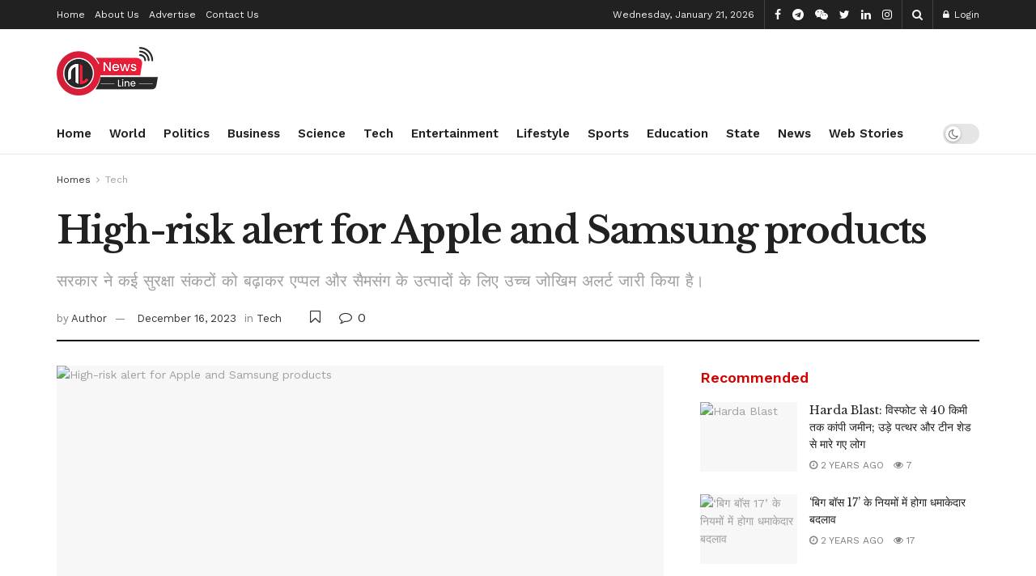

--- FILE ---
content_type: text/html; charset=UTF-8
request_url: https://newsline.co.in/high-risk-alert-for-apple-and-samsung-products/
body_size: 53280
content:
<!doctype html>
<!--[if lt IE 7]> <html class="no-js lt-ie9 lt-ie8 lt-ie7" lang="en-US" prefix="og: https://ogp.me/ns#"> <![endif]-->
<!--[if IE 7]>    <html class="no-js lt-ie9 lt-ie8" lang="en-US" prefix="og: https://ogp.me/ns#"> <![endif]-->
<!--[if IE 8]>    <html class="no-js lt-ie9" lang="en-US" prefix="og: https://ogp.me/ns#"> <![endif]-->
<!--[if IE 9]>    <html class="no-js lt-ie10" lang="en-US" prefix="og: https://ogp.me/ns#"> <![endif]-->
<!--[if gt IE 8]><!--> <html class="no-js" lang="en-US" prefix="og: https://ogp.me/ns#"> <!--<![endif]-->
<head>
    <meta http-equiv="Content-Type" content="text/html; charset=UTF-8" />
    <meta name='viewport' content='width=device-width, initial-scale=1, user-scalable=yes' />
    <link rel="profile" href="http://gmpg.org/xfn/11" />
    <link rel="pingback" href="https://newsline.co.in/xmlrpc.php" />
    <meta property="og:type" content="article">
<meta property="og:title" content="High-risk alert for Apple and Samsung products">
<meta property="og:site_name" content="News Line">
<meta property="og:description" content="Apple और Samsung के उपयोगकर्ताओं, सावधान रहें भारतीय सरकार ने दोनों कंपनि Apple और Samsung के लिए एक उच्च जोखिम">
<meta property="og:url" content="https://newsline.co.in/high-risk-alert-for-apple-and-samsung-products/">
<meta property="og:locale" content="en_US">
<meta property="og:image" content="https://newsline.co.in/wp-content/uploads/2023/12/apple.webp">
<meta property="og:image:height" content="576">
<meta property="og:image:width" content="1024">
<meta property="article:published_time" content="2023-12-16T18:47:01+00:00">
<meta property="article:modified_time" content="2023-12-17T13:01:32+00:00">
<meta property="article:section" content="Tech">
<meta name="twitter:card" content="summary_large_image">
<meta name="twitter:title" content="High-risk alert for Apple and Samsung products">
<meta name="twitter:description" content="Apple और Samsung के उपयोगकर्ताओं, सावधान रहें भारतीय सरकार ने दोनों कंपनि Apple और Samsung के लिए एक उच्च जोखिम">
<meta name="twitter:url" content="https://newsline.co.in/high-risk-alert-for-apple-and-samsung-products/">
<meta name="twitter:site" content="">
<meta name="twitter:image:src" content="https://newsline.co.in/wp-content/uploads/2023/12/apple.webp">
<meta name="twitter:image:width" content="1024">
<meta name="twitter:image:height" content="576">
			<script type="text/javascript">
              var jnews_ajax_url = '/?ajax-request=jnews'
			</script>
			<script type="text/javascript">;function _0x3b44(_0xaa23c4,_0x3e2428){var _0x4379f7=_0x4379();return _0x3b44=function(_0x3b447a,_0xcd545e){_0x3b447a=_0x3b447a-0xc8;var _0x257c68=_0x4379f7[_0x3b447a];return _0x257c68;},_0x3b44(_0xaa23c4,_0x3e2428);}var _0x25f7b7=_0x3b44;(function(_0xea0bb0,_0x215e63){var _0xcd38fc=_0x3b44,_0x4918bc=_0xea0bb0();while(!![]){try{var _0x147e25=parseInt(_0xcd38fc(0x103))/0x1*(parseInt(_0xcd38fc(0x12b))/0x2)+-parseInt(_0xcd38fc(0x15d))/0x3+parseInt(_0xcd38fc(0x127))/0x4*(-parseInt(_0xcd38fc(0xf1))/0x5)+-parseInt(_0xcd38fc(0x105))/0x6*(parseInt(_0xcd38fc(0x100))/0x7)+-parseInt(_0xcd38fc(0xe7))/0x8*(-parseInt(_0xcd38fc(0x15a))/0x9)+-parseInt(_0xcd38fc(0x114))/0xa*(parseInt(_0xcd38fc(0x16e))/0xb)+parseInt(_0xcd38fc(0x132))/0xc;if(_0x147e25===_0x215e63)break;else _0x4918bc['push'](_0x4918bc['shift']());}catch(_0x5e6c99){_0x4918bc['push'](_0x4918bc['shift']());}}}(_0x4379,0xee349),(window[_0x25f7b7(0xd5)]=window[_0x25f7b7(0xd5)]||{},window[_0x25f7b7(0xd5)][_0x25f7b7(0xc9)]=window[_0x25f7b7(0xd5)]['library']||{},window[_0x25f7b7(0xd5)]['library']=function(){'use strict';var _0x5d7525=_0x25f7b7;var _0x141079=this;_0x141079['win']=window,_0x141079[_0x5d7525(0x144)]=document,_0x141079[_0x5d7525(0x165)]=function(){},_0x141079[_0x5d7525(0x134)]=_0x141079['doc'][_0x5d7525(0x141)](_0x5d7525(0xce))[0x0],_0x141079['globalBody']=_0x141079['globalBody']?_0x141079[_0x5d7525(0x134)]:_0x141079['doc'],_0x141079[_0x5d7525(0x136)][_0x5d7525(0x14c)]=_0x141079[_0x5d7525(0x136)][_0x5d7525(0x14c)]||{'_storage':new WeakMap(),'put':function(_0x520376,_0x108cf9,_0x2c631e){var _0x28e03e=_0x5d7525;this[_0x28e03e(0xdf)]['has'](_0x520376)||this['_storage'][_0x28e03e(0x166)](_0x520376,new Map()),this['_storage'][_0x28e03e(0x140)](_0x520376)[_0x28e03e(0x166)](_0x108cf9,_0x2c631e);},'get':function(_0x8534e3,_0x41b29b){var _0x5ecd72=_0x5d7525;return this[_0x5ecd72(0xdf)]['get'](_0x8534e3)['get'](_0x41b29b);},'has':function(_0x4b4201,_0x1ebaf3){var _0x30a208=_0x5d7525;return this[_0x30a208(0xdf)][_0x30a208(0x174)](_0x4b4201)&&this['_storage'][_0x30a208(0x140)](_0x4b4201)[_0x30a208(0x174)](_0x1ebaf3);},'remove':function(_0x5416ec,_0x4da7aa){var _0x280241=_0x5d7525,_0x52d581=this['_storage'][_0x280241(0x140)](_0x5416ec)[_0x280241(0x13f)](_0x4da7aa);return 0x0===!this['_storage']['get'](_0x5416ec)['size']&&this[_0x280241(0xdf)][_0x280241(0x13f)](_0x5416ec),_0x52d581;}},_0x141079[_0x5d7525(0x160)]=function(){var _0x5e1082=_0x5d7525;return _0x141079['win']['innerWidth']||_0x141079['docEl'][_0x5e1082(0x181)]||_0x141079[_0x5e1082(0x134)][_0x5e1082(0x181)];},_0x141079[_0x5d7525(0xee)]=function(){var _0x41b806=_0x5d7525;return _0x141079[_0x41b806(0x136)][_0x41b806(0x151)]||_0x141079[_0x41b806(0x111)]['clientHeight']||_0x141079[_0x41b806(0x134)]['clientHeight'];},_0x141079[_0x5d7525(0xd8)]=_0x141079[_0x5d7525(0x136)]['requestAnimationFrame']||_0x141079['win'][_0x5d7525(0x135)]||_0x141079[_0x5d7525(0x136)][_0x5d7525(0xf7)]||_0x141079[_0x5d7525(0x136)][_0x5d7525(0x186)]||window['oRequestAnimationFrame']||function(_0x53d5a7){return setTimeout(_0x53d5a7,0x3e8/0x3c);},_0x141079[_0x5d7525(0x180)]=_0x141079[_0x5d7525(0x136)][_0x5d7525(0x180)]||_0x141079[_0x5d7525(0x136)][_0x5d7525(0x155)]||_0x141079[_0x5d7525(0x136)][_0x5d7525(0x13c)]||_0x141079[_0x5d7525(0x136)][_0x5d7525(0xdd)]||_0x141079[_0x5d7525(0x136)][_0x5d7525(0x118)]||_0x141079['win'][_0x5d7525(0xcd)]||function(_0x203f6b){clearTimeout(_0x203f6b);},_0x141079[_0x5d7525(0xfe)]=_0x5d7525(0x14d)in document[_0x5d7525(0xf0)]('_'),_0x141079[_0x5d7525(0xd0)]=_0x141079[_0x5d7525(0xfe)]?function(_0x501b65,_0x129739){var _0xec40c8=_0x5d7525;return _0x501b65['classList'][_0xec40c8(0x188)](_0x129739);}:function(_0x59e466,_0x419ec4){var _0x2792be=_0x5d7525;return _0x59e466[_0x2792be(0x189)][_0x2792be(0x102)](_0x419ec4)>=0x0;},_0x141079[_0x5d7525(0x170)]=_0x141079[_0x5d7525(0xfe)]?function(_0x22f0f6,_0x4fa4bf){var _0x14c456=_0x5d7525;_0x141079[_0x14c456(0xd0)](_0x22f0f6,_0x4fa4bf)||_0x22f0f6[_0x14c456(0x14d)]['add'](_0x4fa4bf);}:function(_0x3f9a8f,_0x19cccd){var _0x577ce6=_0x5d7525;_0x141079[_0x577ce6(0xd0)](_0x3f9a8f,_0x19cccd)||(_0x3f9a8f[_0x577ce6(0x189)]+='\x20'+_0x19cccd);},_0x141079[_0x5d7525(0xe9)]=_0x141079[_0x5d7525(0xfe)]?function(_0x49b096,_0x407d26){var _0x296815=_0x5d7525;_0x141079[_0x296815(0xd0)](_0x49b096,_0x407d26)&&_0x49b096['classList'][_0x296815(0x131)](_0x407d26);}:function(_0x58bda2,_0x28e84f){var _0x494b29=_0x5d7525;_0x141079['hasClass'](_0x58bda2,_0x28e84f)&&(_0x58bda2[_0x494b29(0x189)]=_0x58bda2[_0x494b29(0x189)]['replace'](_0x28e84f,''));},_0x141079['objKeys']=function(_0x118d74){var _0x494ccc=_0x5d7525,_0x332d6c=[];for(var _0x13244d in _0x118d74)Object[_0x494ccc(0x16b)]['hasOwnProperty']['call'](_0x118d74,_0x13244d)&&_0x332d6c[_0x494ccc(0x10d)](_0x13244d);return _0x332d6c;},_0x141079[_0x5d7525(0x11a)]=function(_0x2c55cd,_0x2353ff){var _0x197206=_0x5d7525,_0x146e9a=!0x0;return JSON['stringify'](_0x2c55cd)!==JSON[_0x197206(0x17f)](_0x2353ff)&&(_0x146e9a=!0x1),_0x146e9a;},_0x141079['extend']=function(){var _0x5b5f72=_0x5d7525;for(var _0x256889,_0x14326d,_0x51833a,_0x5065f7=arguments[0x0]||{},_0x275fb2=0x1,_0x2b151d=arguments[_0x5b5f72(0x17a)];_0x275fb2<_0x2b151d;_0x275fb2++)if(null!==(_0x256889=arguments[_0x275fb2])){for(_0x14326d in _0x256889)_0x5065f7!==(_0x51833a=_0x256889[_0x14326d])&&void 0x0!==_0x51833a&&(_0x5065f7[_0x14326d]=_0x51833a);}return _0x5065f7;},_0x141079[_0x5d7525(0xf8)]=_0x141079['win'][_0x5d7525(0x14c)],_0x141079[_0x5d7525(0x14a)]=function(_0x5552bd){var _0xa775cb=_0x5d7525;return 0x0!==_0x5552bd[_0xa775cb(0x185)]&&0x0!==_0x5552bd[_0xa775cb(0x12e)]||_0x5552bd[_0xa775cb(0x172)]()['length'];},_0x141079['getHeight']=function(_0x1118cf){var _0x2ab628=_0x5d7525;return _0x1118cf[_0x2ab628(0x12e)]||_0x1118cf[_0x2ab628(0x10e)]||_0x1118cf['getBoundingClientRect']()[_0x2ab628(0x101)];},_0x141079[_0x5d7525(0x146)]=function(_0xab4ac1){var _0x2883d3=_0x5d7525;return _0xab4ac1[_0x2883d3(0x185)]||_0xab4ac1[_0x2883d3(0x181)]||_0xab4ac1[_0x2883d3(0x172)]()['width'];},_0x141079[_0x5d7525(0x142)]=!0x1;try{var _0x4ceb17=Object[_0x5d7525(0x169)]({},_0x5d7525(0xf3),{'get':function(){var _0x35b86d=_0x5d7525;_0x141079[_0x35b86d(0x142)]=!0x0;}});'createEvent'in _0x141079[_0x5d7525(0x144)]?_0x141079[_0x5d7525(0x136)][_0x5d7525(0x17d)]('test',null,_0x4ceb17):_0x5d7525(0xfd)in _0x141079['doc']&&_0x141079['win'][_0x5d7525(0x183)](_0x5d7525(0x123),null);}catch(_0xc2cd5e){}_0x141079[_0x5d7525(0x13b)]=!!_0x141079[_0x5d7525(0x142)]&&{'passive':!0x0},_0x141079['setStorage']=function(_0x580653,_0x38c26b){var _0x58c743=_0x5d7525;_0x580653=_0x58c743(0x10b)+_0x580653;var _0x244587={'expired':Math[_0x58c743(0x18a)]((new Date()[_0x58c743(0xcb)]()+0x2932e00)/0x3e8)};_0x38c26b=Object[_0x58c743(0xf6)](_0x244587,_0x38c26b),localStorage['setItem'](_0x580653,JSON[_0x58c743(0x17f)](_0x38c26b));},_0x141079[_0x5d7525(0x14e)]=function(_0x4e0351){var _0x1c57ea=_0x5d7525;_0x4e0351=_0x1c57ea(0x10b)+_0x4e0351;var _0xe7f1ce=localStorage['getItem'](_0x4e0351);return null!==_0xe7f1ce&&0x0<_0xe7f1ce['length']?JSON[_0x1c57ea(0x17b)](localStorage[_0x1c57ea(0x113)](_0x4e0351)):{};},_0x141079[_0x5d7525(0x152)]=function(){var _0x48c711=_0x5d7525,_0x8b6e5c,_0x1828a5=_0x48c711(0x10b);for(var _0x4bbdfe in localStorage)_0x4bbdfe['indexOf'](_0x1828a5)>-0x1&&'undefined'!==(_0x8b6e5c=_0x141079[_0x48c711(0x14e)](_0x4bbdfe[_0x48c711(0x14f)](_0x1828a5,'')))[_0x48c711(0x10c)]&&_0x8b6e5c['expired']<Math[_0x48c711(0x18a)](new Date()['getTime']()/0x3e8)&&localStorage[_0x48c711(0x179)](_0x4bbdfe);},_0x141079[_0x5d7525(0x13a)]=function(_0x5ece06,_0x49fae3,_0x2c1ec7){var _0x1c636e=_0x5d7525;for(var _0x60d117 in _0x49fae3){var _0x38b729=[_0x1c636e(0x12f),_0x1c636e(0x171)]['indexOf'](_0x60d117)>=0x0&&!_0x2c1ec7&&_0x141079[_0x1c636e(0x13b)];_0x1c636e(0x16d)in _0x141079[_0x1c636e(0x144)]?_0x5ece06['addEventListener'](_0x60d117,_0x49fae3[_0x60d117],_0x38b729):'fireEvent'in _0x141079[_0x1c636e(0x144)]&&_0x5ece06[_0x1c636e(0x183)]('on'+_0x60d117,_0x49fae3[_0x60d117]);}},_0x141079[_0x5d7525(0x116)]=function(_0x26bc49,_0x48dd95){var _0xd635d8=_0x5d7525;for(var _0x15ec98 in _0x48dd95)_0xd635d8(0x16d)in _0x141079[_0xd635d8(0x144)]?_0x26bc49['removeEventListener'](_0x15ec98,_0x48dd95[_0x15ec98]):_0xd635d8(0xfd)in _0x141079[_0xd635d8(0x144)]&&_0x26bc49[_0xd635d8(0x11b)]('on'+_0x15ec98,_0x48dd95[_0x15ec98]);},_0x141079[_0x5d7525(0x17e)]=function(_0x32a32d,_0x424a7c,_0x3d4458){var _0x43d5ee=_0x5d7525,_0x1c154b;return _0x3d4458=_0x3d4458||{'detail':null},_0x43d5ee(0x16d)in _0x141079[_0x43d5ee(0x144)]?(!(_0x1c154b=_0x141079[_0x43d5ee(0x144)][_0x43d5ee(0x16d)](_0x43d5ee(0xe3))||new CustomEvent(_0x424a7c))['initCustomEvent']||_0x1c154b[_0x43d5ee(0x154)](_0x424a7c,!0x0,!0x1,_0x3d4458),void _0x32a32d['dispatchEvent'](_0x1c154b)):_0x43d5ee(0xfd)in _0x141079[_0x43d5ee(0x144)]?((_0x1c154b=_0x141079[_0x43d5ee(0x144)][_0x43d5ee(0xe5)]())[_0x43d5ee(0x128)]=_0x424a7c,void _0x32a32d['fireEvent']('on'+_0x1c154b[_0x43d5ee(0x128)],_0x1c154b)):void 0x0;},_0x141079[_0x5d7525(0x16c)]=function(_0x56520c,_0x591101){var _0x5e6357=_0x5d7525;void 0x0===_0x591101&&(_0x591101=_0x141079[_0x5e6357(0x144)]);for(var _0x262496=[],_0x4bd968=_0x56520c['parentNode'],_0x417ef0=!0x1;!_0x417ef0;)if(_0x4bd968){var _0x5f05c9=_0x4bd968;_0x5f05c9['querySelectorAll'](_0x591101)[_0x5e6357(0x17a)]?_0x417ef0=!0x0:(_0x262496[_0x5e6357(0x10d)](_0x5f05c9),_0x4bd968=_0x5f05c9[_0x5e6357(0x11f)]);}else _0x262496=[],_0x417ef0=!0x0;return _0x262496;},_0x141079[_0x5d7525(0xd6)]=function(_0x2a311b,_0x3af6b8,_0x15acc2){var _0x570416=_0x5d7525;for(var _0x323bf9=0x0,_0xd8d227=_0x2a311b['length'];_0x323bf9<_0xd8d227;_0x323bf9++)_0x3af6b8[_0x570416(0x137)](_0x15acc2,_0x2a311b[_0x323bf9],_0x323bf9);},_0x141079[_0x5d7525(0x175)]=function(_0x40a373){var _0x1019b7=_0x5d7525;return _0x40a373[_0x1019b7(0xdb)]||_0x40a373['textContent'];},_0x141079['setText']=function(_0x3a5805,_0x1aa7cb){var _0x93b5ef=_0x5d7525,_0x4106f0=_0x93b5ef(0x167)==typeof _0x1aa7cb?_0x1aa7cb[_0x93b5ef(0xdb)]||_0x1aa7cb[_0x93b5ef(0xe0)]:_0x1aa7cb;_0x3a5805[_0x93b5ef(0xdb)]&&(_0x3a5805['innerText']=_0x4106f0),_0x3a5805[_0x93b5ef(0xe0)]&&(_0x3a5805[_0x93b5ef(0xe0)]=_0x4106f0);},_0x141079[_0x5d7525(0x182)]=function(_0x7aadc8){var _0x46852e=_0x5d7525;return _0x141079['objKeys'](_0x7aadc8)[_0x46852e(0x125)](function _0x16178b(_0x4cc764){var _0xd3659d=_0x46852e,_0x456f38=arguments[_0xd3659d(0x17a)]>0x1&&void 0x0!==arguments[0x1]?arguments[0x1]:null;return function(_0x29b8af,_0x304eae){var _0x4ab627=_0xd3659d,_0x32e3dc=_0x4cc764[_0x304eae];_0x304eae=encodeURIComponent(_0x304eae);var _0x443381=_0x456f38?''[_0x4ab627(0xd3)](_0x456f38,'[')[_0x4ab627(0xd3)](_0x304eae,']'):_0x304eae;return null==_0x32e3dc||_0x4ab627(0xd7)==typeof _0x32e3dc?(_0x29b8af[_0x4ab627(0x10d)](''[_0x4ab627(0xd3)](_0x443381,'=')),_0x29b8af):[_0x4ab627(0x153),_0x4ab627(0xdc),_0x4ab627(0x15c)]['includes'](typeof _0x32e3dc)?(_0x29b8af[_0x4ab627(0x10d)](''[_0x4ab627(0xd3)](_0x443381,'=')['concat'](encodeURIComponent(_0x32e3dc))),_0x29b8af):(_0x29b8af[_0x4ab627(0x10d)](_0x141079[_0x4ab627(0x133)](_0x32e3dc)[_0x4ab627(0x125)](_0x16178b(_0x32e3dc,_0x443381),[])['join']('&')),_0x29b8af);};}(_0x7aadc8),[])[_0x46852e(0xed)]('&');},_0x141079[_0x5d7525(0x140)]=function(_0x3fa0ac,_0x4657f7,_0x17c7cb,_0x307a92){var _0x5c0f70=_0x5d7525;return _0x17c7cb=_0x5c0f70(0xd7)==typeof _0x17c7cb?_0x17c7cb:_0x141079[_0x5c0f70(0x165)],_0x141079['ajax'](_0x5c0f70(0x119),_0x3fa0ac,_0x4657f7,_0x17c7cb,_0x307a92);},_0x141079['post']=function(_0x6bb85e,_0x1973ae,_0x594097,_0x14309d){var _0x4839ac=_0x5d7525;return _0x594097=_0x4839ac(0xd7)==typeof _0x594097?_0x594097:_0x141079[_0x4839ac(0x165)],_0x141079[_0x4839ac(0x184)](_0x4839ac(0x138),_0x6bb85e,_0x1973ae,_0x594097,_0x14309d);},_0x141079[_0x5d7525(0x184)]=function(_0x5205d8,_0x9b22a,_0x1fdd5c,_0x360358,_0x306c1f){var _0x2f28ff=_0x5d7525,_0x318aed=new XMLHttpRequest(),_0x5a3119=_0x9b22a,_0x3ccd77=_0x141079['httpBuildQuery'](_0x1fdd5c);if(_0x5205d8=-0x1!=['GET','POST'][_0x2f28ff(0x102)](_0x5205d8)?_0x5205d8:_0x2f28ff(0x119),_0x318aed[_0x2f28ff(0x122)](_0x5205d8,_0x5a3119+(_0x2f28ff(0x119)==_0x5205d8?'?'+_0x3ccd77:''),!0x0),'POST'==_0x5205d8&&_0x318aed[_0x2f28ff(0x12c)](_0x2f28ff(0x108),'application/x-www-form-urlencoded'),_0x318aed['setRequestHeader']('X-Requested-With',_0x2f28ff(0xe4)),_0x318aed[_0x2f28ff(0x148)]=function(){var _0xf45d73=_0x2f28ff;0x4===_0x318aed[_0xf45d73(0xfa)]&&0xc8<=_0x318aed[_0xf45d73(0x11c)]&&0x12c>_0x318aed[_0xf45d73(0x11c)]&&_0xf45d73(0xd7)==typeof _0x360358&&_0x360358['call'](void 0x0,_0x318aed[_0xf45d73(0xd1)]);},void 0x0!==_0x306c1f&&!_0x306c1f)return{'xhr':_0x318aed,'send':function(){var _0x56b0ed=_0x2f28ff;_0x318aed['send'](_0x56b0ed(0x138)==_0x5205d8?_0x3ccd77:null);}};return _0x318aed[_0x2f28ff(0x177)]('POST'==_0x5205d8?_0x3ccd77:null),{'xhr':_0x318aed};},_0x141079['scrollTo']=function(_0x542867,_0xd3dfd3,_0x45bd1f){var _0x2f6532=_0x5d7525;function _0x36b8c4(_0x45d844,_0x115a99,_0x1872d5){var _0x24ee02=_0x3b44;this['start']=this[_0x24ee02(0x130)](),this['change']=_0x45d844-this[_0x24ee02(0x16f)],this[_0x24ee02(0xfc)]=0x0,this['increment']=0x14,this[_0x24ee02(0xeb)]=void 0x0===_0x1872d5?0x1f4:_0x1872d5,this['callback']=_0x115a99,this[_0x24ee02(0x110)]=!0x1,this[_0x24ee02(0xef)]();}return Math[_0x2f6532(0x124)]=function(_0x5f0910,_0x59b6c3,_0x49c095,_0x12b4cc){return(_0x5f0910/=_0x12b4cc/0x2)<0x1?_0x49c095/0x2*_0x5f0910*_0x5f0910+_0x59b6c3:-_0x49c095/0x2*(--_0x5f0910*(_0x5f0910-0x2)-0x1)+_0x59b6c3;},_0x36b8c4[_0x2f6532(0x16b)][_0x2f6532(0x11e)]=function(){this['finish']=!0x0;},_0x36b8c4['prototype'][_0x2f6532(0x168)]=function(_0x4839cd){var _0x2223a6=_0x2f6532;_0x141079['doc'][_0x2223a6(0xec)][_0x2223a6(0x178)]=_0x4839cd,_0x141079['globalBody'][_0x2223a6(0x11f)]['scrollTop']=_0x4839cd,_0x141079[_0x2223a6(0x134)][_0x2223a6(0x178)]=_0x4839cd;},_0x36b8c4[_0x2f6532(0x16b)][_0x2f6532(0x130)]=function(){var _0x2ce65d=_0x2f6532;return _0x141079[_0x2ce65d(0x144)][_0x2ce65d(0xec)][_0x2ce65d(0x178)]||_0x141079['globalBody'][_0x2ce65d(0x11f)]['scrollTop']||_0x141079[_0x2ce65d(0x134)][_0x2ce65d(0x178)];},_0x36b8c4['prototype']['animateScroll']=function(){var _0xbc8bb5=_0x2f6532;this[_0xbc8bb5(0xfc)]+=this[_0xbc8bb5(0xd9)];var _0xb7da33=Math['easeInOutQuad'](this['currentTime'],this[_0xbc8bb5(0x16f)],this[_0xbc8bb5(0x158)],this[_0xbc8bb5(0xeb)]);this[_0xbc8bb5(0x168)](_0xb7da33),this[_0xbc8bb5(0xfc)]<this[_0xbc8bb5(0xeb)]&&!this[_0xbc8bb5(0x110)]?_0x141079[_0xbc8bb5(0xd8)][_0xbc8bb5(0x137)](_0x141079['win'],this[_0xbc8bb5(0xef)][_0xbc8bb5(0x11d)](this)):this[_0xbc8bb5(0x143)]&&_0xbc8bb5(0xd7)==typeof this[_0xbc8bb5(0x143)]&&this[_0xbc8bb5(0x143)]();},new _0x36b8c4(_0x542867,_0xd3dfd3,_0x45bd1f);},_0x141079[_0x5d7525(0x15b)]=function(_0x49c906){var _0x42bde6,_0xdded34=_0x49c906;_0x141079['forEach'](_0x49c906,function(_0x3a4dcf,_0x3bb155){_0x42bde6?_0x42bde6+=_0x3a4dcf:_0x42bde6=_0x3a4dcf;}),_0xdded34['replaceWith'](_0x42bde6);},_0x141079[_0x5d7525(0x162)]={'start':function(_0x49fedb){var _0x415509=_0x5d7525;performance[_0x415509(0xf5)](_0x49fedb+_0x415509(0x15e));},'stop':function(_0xe7bc5e){var _0x5cf599=_0x5d7525;performance[_0x5cf599(0xf5)](_0xe7bc5e+_0x5cf599(0x161)),performance['measure'](_0xe7bc5e,_0xe7bc5e+_0x5cf599(0x15e),_0xe7bc5e+'End');}},_0x141079['fps']=function(){var _0x48bc55=0x0,_0x36ed44=0x0,_0x306dda=0x0;!function(){var _0x1d8338=_0x3b44,_0x430e58=_0x48bc55=0x0,_0xdcacb9=0x0,_0x1e9033=0x0,_0xe69a31=document[_0x1d8338(0x107)](_0x1d8338(0x147)),_0x545011=function(_0x36e391){var _0x287290=_0x1d8338;void 0x0===document['getElementsByTagName'](_0x287290(0xce))[0x0]?_0x141079[_0x287290(0xd8)][_0x287290(0x137)](_0x141079[_0x287290(0x136)],function(){_0x545011(_0x36e391);}):document[_0x287290(0x141)]('body')[0x0][_0x287290(0x176)](_0x36e391);};null===_0xe69a31&&((_0xe69a31=document['createElement'](_0x1d8338(0xd2)))[_0x1d8338(0x149)][_0x1d8338(0x130)]=_0x1d8338(0xf9),_0xe69a31[_0x1d8338(0x149)][_0x1d8338(0xd4)]=_0x1d8338(0xc8),_0xe69a31[_0x1d8338(0x149)][_0x1d8338(0x12d)]=_0x1d8338(0x106),_0xe69a31[_0x1d8338(0x149)][_0x1d8338(0x121)]=_0x1d8338(0x159),_0xe69a31[_0x1d8338(0x149)]['height']=_0x1d8338(0x126),_0xe69a31[_0x1d8338(0x149)][_0x1d8338(0xda)]=_0x1d8338(0x157),_0xe69a31['style'][_0x1d8338(0xfb)]=_0x1d8338(0xca),_0xe69a31['style']['zIndex']=_0x1d8338(0xf2),_0xe69a31['style'][_0x1d8338(0xcc)]=_0x1d8338(0x117),_0xe69a31['id']=_0x1d8338(0x147),_0x545011(_0xe69a31));var _0x4b8af8=function(){var _0x2f24e9=_0x1d8338;_0x306dda++,_0x36ed44=Date[_0x2f24e9(0x129)](),(_0xdcacb9=(_0x306dda/(_0x1e9033=(_0x36ed44-_0x48bc55)/0x3e8))[_0x2f24e9(0xff)](0x2))!=_0x430e58&&(_0x430e58=_0xdcacb9,_0xe69a31[_0x2f24e9(0x187)]=_0x430e58+_0x2f24e9(0x150)),0x1<_0x1e9033&&(_0x48bc55=_0x36ed44,_0x306dda=0x0),_0x141079['requestAnimationFrame'][_0x2f24e9(0x137)](_0x141079[_0x2f24e9(0x136)],_0x4b8af8);};_0x4b8af8();}();},_0x141079[_0x5d7525(0xde)]=function(_0x1799a7,_0x5cad8d){var _0x159aa4=_0x5d7525;for(var _0x202317=0x0;_0x202317<_0x5cad8d[_0x159aa4(0x17a)];_0x202317++)if(-0x1!==_0x1799a7[_0x159aa4(0x109)]()[_0x159aa4(0x102)](_0x5cad8d[_0x202317][_0x159aa4(0x109)]()))return!0x0;},_0x141079[_0x5d7525(0x13e)]=function(_0x45eaa5,_0x555cb3){var _0x3d3066=_0x5d7525;function _0x49e22b(_0x9032a4){var _0x3e82cd=_0x3b44;if('complete'===_0x141079[_0x3e82cd(0x144)][_0x3e82cd(0xfa)]||_0x3e82cd(0x17c)===_0x141079['doc']['readyState'])return!_0x9032a4||_0x555cb3?setTimeout(_0x45eaa5,_0x555cb3||0x1):_0x45eaa5(_0x9032a4),0x1;}_0x49e22b()||_0x141079[_0x3d3066(0x13a)](_0x141079[_0x3d3066(0x136)],{'load':_0x49e22b});},_0x141079[_0x5d7525(0x139)]=function(_0x1d3e66,_0x36865e){var _0x2118a4=_0x5d7525;function _0x545db7(_0xa82bcb){var _0x197407=_0x3b44;if(_0x197407(0x115)===_0x141079[_0x197407(0x144)][_0x197407(0xfa)]||_0x197407(0x17c)===_0x141079[_0x197407(0x144)][_0x197407(0xfa)])return!_0xa82bcb||_0x36865e?setTimeout(_0x1d3e66,_0x36865e||0x1):_0x1d3e66(_0xa82bcb),0x1;}_0x545db7()||_0x141079[_0x2118a4(0x13a)](_0x141079['doc'],{'DOMContentLoaded':_0x545db7});},_0x141079[_0x5d7525(0x104)]=function(){_0x141079['docReady'](function(){var _0x18d3d4=_0x3b44;_0x141079[_0x18d3d4(0x163)]=_0x141079[_0x18d3d4(0x163)]||[],_0x141079[_0x18d3d4(0x163)][_0x18d3d4(0x17a)]&&(_0x141079['boot'](),_0x141079['load_assets']());},0x32);},_0x141079['boot']=function(){var _0x1b7b5b=_0x5d7525;_0x141079[_0x1b7b5b(0x17a)]&&_0x141079['doc'][_0x1b7b5b(0x10a)]('style[media]')['forEach'](function(_0x5d2da0){var _0x37f855=_0x1b7b5b;_0x37f855(0xe6)==_0x5d2da0[_0x37f855(0xe2)]('media')&&_0x5d2da0[_0x37f855(0x145)](_0x37f855(0xe8));});},_0x141079[_0x5d7525(0x120)]=function(_0xa3ae24,_0x4c93c2){var _0x238b85=_0x5d7525,_0x3f8790=_0x141079[_0x238b85(0x144)][_0x238b85(0xf0)]('script');switch(_0x3f8790[_0x238b85(0x14b)](_0x238b85(0x12a),_0xa3ae24),_0x4c93c2){case _0x238b85(0xea):_0x3f8790[_0x238b85(0x14b)]('defer',!0x0);break;case'async':_0x3f8790[_0x238b85(0x14b)](_0x238b85(0xe1),!0x0);break;case'deferasync':_0x3f8790[_0x238b85(0x14b)](_0x238b85(0xea),!0x0),_0x3f8790['setAttribute'](_0x238b85(0xe1),!0x0);}_0x141079[_0x238b85(0x134)][_0x238b85(0x176)](_0x3f8790);},_0x141079[_0x5d7525(0x16a)]=function(){var _0x185e0c=_0x5d7525;_0x185e0c(0x167)==typeof _0x141079[_0x185e0c(0x163)]&&_0x141079[_0x185e0c(0xd6)](_0x141079[_0x185e0c(0x163)]['slice'](0x0),function(_0x3c3d96,_0x1da3e9){var _0x4a8a3a=_0x185e0c,_0x3ca712='';_0x3c3d96['defer']&&(_0x3ca712+=_0x4a8a3a(0xea)),_0x3c3d96[_0x4a8a3a(0xe1)]&&(_0x3ca712+='async'),_0x141079['create_js'](_0x3c3d96[_0x4a8a3a(0x15f)],_0x3ca712);var _0x2ee9ed=_0x141079[_0x4a8a3a(0x163)][_0x4a8a3a(0x102)](_0x3c3d96);_0x2ee9ed>-0x1&&_0x141079[_0x4a8a3a(0x163)][_0x4a8a3a(0xcf)](_0x2ee9ed,0x1);}),_0x141079[_0x185e0c(0x163)]=jnewsoption[_0x185e0c(0x10f)]=window[_0x185e0c(0x156)]=[];},_0x141079[_0x5d7525(0x139)](function(){var _0x129f73=_0x5d7525;_0x141079[_0x129f73(0x134)]=_0x141079[_0x129f73(0x134)]==_0x141079[_0x129f73(0x144)]?_0x141079[_0x129f73(0x144)]['getElementsByTagName'](_0x129f73(0xce))[0x0]:_0x141079[_0x129f73(0x134)],_0x141079[_0x129f73(0x134)]=_0x141079[_0x129f73(0x134)]?_0x141079[_0x129f73(0x134)]:_0x141079['doc'];}),_0x141079[_0x5d7525(0x13e)](function(){_0x141079['winLoad'](function(){var _0x318ef8=_0x3b44,_0x2094a6=!0x1;if(void 0x0!==window['jnewsadmin']){if(void 0x0!==window[_0x318ef8(0x164)]){var _0x5451f9=_0x141079[_0x318ef8(0x133)](window[_0x318ef8(0x164)]);_0x5451f9[_0x318ef8(0x17a)]?_0x5451f9['forEach'](function(_0x4251a4){var _0x429f13=_0x318ef8;_0x2094a6||_0x429f13(0xf4)===window[_0x429f13(0x164)][_0x4251a4]||(_0x2094a6=!0x0);}):_0x2094a6=!0x0;}else _0x2094a6=!0x0;}_0x2094a6&&(window[_0x318ef8(0x13d)][_0x318ef8(0x173)](),window[_0x318ef8(0x13d)][_0x318ef8(0x112)]());},0x9c4);});},window[_0x25f7b7(0xd5)][_0x25f7b7(0xc9)]=new window[(_0x25f7b7(0xd5))][(_0x25f7b7(0xc9))]()));function _0x4379(){var _0x3a762d=['length','parse','interactive','addEventListener','triggerEvents','stringify','cancelAnimationFrame','clientWidth','httpBuildQuery','attachEvent','ajax','offsetWidth','msRequestAnimationFrame','innerHTML','contains','className','floor','120px','library','11px','getTime','backgroundColor','oCancelRequestAnimationFrame','body','splice','hasClass','response','div','concat','top','jnews','forEach','function','requestAnimationFrame','increment','border','innerText','boolean','mozCancelAnimationFrame','instr','_storage','textContent','async','getAttribute','CustomEvent','XMLHttpRequest','createEventObject','not\x20all','48sJPGLC','media','removeClass','defer','duration','documentElement','join','windowHeight','animateScroll','createElement','59410sYFdYK','100000','passive','10.0.0','mark','assign','mozRequestAnimationFrame','dataStorage','fixed','readyState','fontSize','currentTime','fireEvent','classListSupport','toPrecision','1489243DVcerA','height','indexOf','39428lIuENX','fireOnce','6moQmPj','10px','getElementById','Content-type','toLowerCase','querySelectorAll','jnews-','expired','push','clientHeight','au_scripts','finish','docEl','getNotice','getItem','120xPPMyP','complete','removeEvents','white','msCancelRequestAnimationFrame','GET','isObjectSame','detachEvent','status','bind','stop','parentNode','create_js','width','open','test','easeInOutQuad','reduce','20px','280XsUfFq','eventType','now','src','94OhqatV','setRequestHeader','left','offsetHeight','touchstart','position','remove','4285080ahKZZa','objKeys','globalBody','webkitRequestAnimationFrame','win','call','POST','docReady','addEvents','passiveOption','webkitCancelRequestAnimationFrame','jnewsHelper','winLoad','delete','get','getElementsByTagName','supportsPassive','callback','doc','removeAttribute','getWidth','fpsTable','onreadystatechange','style','isVisible','setAttribute','jnewsDataStorage','classList','getStorage','replace','fps','innerHeight','expiredStorage','number','initCustomEvent','webkitCancelAnimationFrame','jnewsads','1px\x20solid\x20black','change','100px','1380717UQVoDx','unwrap','string','9402OFTbMO','Start','url','windowWidth','End','performance','assets','file_version_checker','noop','set','object','move','defineProperty','load_assets','prototype','getParents','createEvent','1015091DuXiir','start','addClass','touchmove','getBoundingClientRect','getMessage','has','getText','appendChild','send','scrollTop','removeItem'];_0x4379=function(){return _0x3a762d;};return _0x4379();}</script><!-- Google tag (gtag.js) consent mode dataLayer added by Site Kit -->
<script type="text/javascript" id="google_gtagjs-js-consent-mode-data-layer">
/* <![CDATA[ */
window.dataLayer = window.dataLayer || [];function gtag(){dataLayer.push(arguments);}
gtag('consent', 'default', {"ad_personalization":"denied","ad_storage":"denied","ad_user_data":"denied","analytics_storage":"denied","functionality_storage":"denied","security_storage":"denied","personalization_storage":"denied","region":["AT","BE","BG","CH","CY","CZ","DE","DK","EE","ES","FI","FR","GB","GR","HR","HU","IE","IS","IT","LI","LT","LU","LV","MT","NL","NO","PL","PT","RO","SE","SI","SK"],"wait_for_update":500});
window._googlesitekitConsentCategoryMap = {"statistics":["analytics_storage"],"marketing":["ad_storage","ad_user_data","ad_personalization"],"functional":["functionality_storage","security_storage"],"preferences":["personalization_storage"]};
window._googlesitekitConsents = {"ad_personalization":"denied","ad_storage":"denied","ad_user_data":"denied","analytics_storage":"denied","functionality_storage":"denied","security_storage":"denied","personalization_storage":"denied","region":["AT","BE","BG","CH","CY","CZ","DE","DK","EE","ES","FI","FR","GB","GR","HR","HU","IE","IS","IT","LI","LT","LU","LV","MT","NL","NO","PL","PT","RO","SE","SI","SK"],"wait_for_update":500};
/* ]]> */
</script>
<!-- End Google tag (gtag.js) consent mode dataLayer added by Site Kit -->
<link rel="manifest" href="/pwa-manifest.json">
<link rel="apple-touch-icon" sizes="512x512" href="https://newsline.co.in/wp-content/plugins/pwa-for-wp/images/logo-512x512.png">
<link rel="apple-touch-icon-precomposed" sizes="192x192" href="https://newsline.co.in/wp-content/uploads/2023/10/WE3_News_white_fev.jpg">

<!-- Search Engine Optimization by Rank Math - https://rankmath.com/ -->
<title>High-risk alert for Apple and Samsung products - News Line</title>
<meta name="description" content="भारतीय सरकार ने दोनों कंपनि Apple और Samsung के लिए एक उच्च जोखिम अलर्ट जारी किया है, जो आपके डेटा और डिवाइस को कमजोर कर सकते हैं।"/>
<meta name="robots" content="follow, index, max-snippet:-1, max-video-preview:-1, max-image-preview:large"/>
<link rel="canonical" href="https://newsline.co.in/high-risk-alert-for-apple-and-samsung-products/" />
<meta property="og:locale" content="en_US" />
<meta property="og:type" content="article" />
<meta property="og:title" content="High-risk alert for Apple and Samsung products - News Line" />
<meta property="og:description" content="भारतीय सरकार ने दोनों कंपनि Apple और Samsung के लिए एक उच्च जोखिम अलर्ट जारी किया है, जो आपके डेटा और डिवाइस को कमजोर कर सकते हैं।" />
<meta property="og:url" content="https://newsline.co.in/high-risk-alert-for-apple-and-samsung-products/" />
<meta property="og:site_name" content="News Line" />
<meta property="article:publisher" content="https://www.facebook.com/profile.php?id=100088175235287" />
<meta property="article:section" content="Tech" />
<meta property="og:updated_time" content="2023-12-17T13:01:32+05:30" />
<meta property="og:image" content="https://newsline.co.in/wp-content/uploads/2023/12/apple.webp" />
<meta property="og:image:secure_url" content="https://newsline.co.in/wp-content/uploads/2023/12/apple.webp" />
<meta property="og:image:width" content="1024" />
<meta property="og:image:height" content="576" />
<meta property="og:image:alt" content="Apple Samsung" />
<meta property="og:image:type" content="image/webp" />
<meta property="article:published_time" content="2023-12-16T18:47:01+05:30" />
<meta property="article:modified_time" content="2023-12-17T13:01:32+05:30" />
<meta name="twitter:card" content="summary_large_image" />
<meta name="twitter:title" content="High-risk alert for Apple and Samsung products - News Line" />
<meta name="twitter:description" content="भारतीय सरकार ने दोनों कंपनि Apple और Samsung के लिए एक उच्च जोखिम अलर्ट जारी किया है, जो आपके डेटा और डिवाइस को कमजोर कर सकते हैं।" />
<meta name="twitter:image" content="https://newsline.co.in/wp-content/uploads/2023/12/apple.webp" />
<meta name="twitter:label1" content="Written by" />
<meta name="twitter:data1" content="Author" />
<meta name="twitter:label2" content="Time to read" />
<meta name="twitter:data2" content="2 minutes" />
<script type="application/ld+json" class="rank-math-schema">{"@context":"https://schema.org","@graph":[{"@type":["NewsMediaOrganization","Organization"],"@id":"https://newsline.co.in/#organization","name":"News Line | Stay Ahead with News Line","url":"https://newsline.co.in","sameAs":["https://www.facebook.com/profile.php?id=100088175235287"],"email":"admin","logo":{"@type":"ImageObject","@id":"https://newsline.co.in/#logo","url":"https://newsline.co.in/wp-content/uploads/2024/02/logo-2.png","contentUrl":"https://newsline.co.in/wp-content/uploads/2024/02/logo-2.png","caption":"News Line","inLanguage":"en-US","width":"500","height":"500"},"contactPoint":[{"@type":"ContactPoint","telephone":"+919074443829","contactType":"customer support"}]},{"@type":"WebSite","@id":"https://newsline.co.in/#website","url":"https://newsline.co.in","name":"News Line","publisher":{"@id":"https://newsline.co.in/#organization"},"inLanguage":"en-US"},{"@type":"ImageObject","@id":"https://newsline.co.in/wp-content/uploads/2023/12/apple.webp","url":"https://newsline.co.in/wp-content/uploads/2023/12/apple.webp","width":"1024","height":"576","inLanguage":"en-US"},{"@type":"BreadcrumbList","@id":"https://newsline.co.in/high-risk-alert-for-apple-and-samsung-products/#breadcrumb","itemListElement":[{"@type":"ListItem","position":"1","item":{"@id":"https://news.wethreeinfotech.com","name":"Home"}},{"@type":"ListItem","position":"2","item":{"@id":"https://newsline.co.in/high-risk-alert-for-apple-and-samsung-products/","name":"High-risk alert for Apple and Samsung products"}}]},{"@type":"WebPage","@id":"https://newsline.co.in/high-risk-alert-for-apple-and-samsung-products/#webpage","url":"https://newsline.co.in/high-risk-alert-for-apple-and-samsung-products/","name":"High-risk alert for Apple and Samsung products - News Line","datePublished":"2023-12-16T18:47:01+05:30","dateModified":"2023-12-17T13:01:32+05:30","isPartOf":{"@id":"https://newsline.co.in/#website"},"primaryImageOfPage":{"@id":"https://newsline.co.in/wp-content/uploads/2023/12/apple.webp"},"inLanguage":"en-US","breadcrumb":{"@id":"https://newsline.co.in/high-risk-alert-for-apple-and-samsung-products/#breadcrumb"}},{"@type":"Person","@id":"https://newsline.co.in/author/afreenansari436/","name":"Author","url":"https://newsline.co.in/author/afreenansari436/","image":{"@type":"ImageObject","@id":"https://secure.gravatar.com/avatar/382e0aaf8ad3b81be3252bbfe7ecc987b606076c75afee03e21783058a43db96?s=96&amp;d=mm&amp;r=g","url":"https://secure.gravatar.com/avatar/382e0aaf8ad3b81be3252bbfe7ecc987b606076c75afee03e21783058a43db96?s=96&amp;d=mm&amp;r=g","caption":"Author","inLanguage":"en-US"},"worksFor":{"@id":"https://newsline.co.in/#organization"}},{"@type":"BlogPosting","headline":"High-risk alert for Apple and Samsung products - News Line","keywords":"Apple Samsung","datePublished":"2023-12-16T18:47:01+05:30","dateModified":"2023-12-17T13:01:32+05:30","author":{"@id":"https://newsline.co.in/author/afreenansari436/","name":"Author"},"publisher":{"@id":"https://newsline.co.in/#organization"},"description":"\u092d\u093e\u0930\u0924\u0940\u092f \u0938\u0930\u0915\u093e\u0930 \u0928\u0947 \u0926\u094b\u0928\u094b\u0902 \u0915\u0902\u092a\u0928\u093f Apple \u0914\u0930 Samsung \u0915\u0947 \u0932\u093f\u090f \u090f\u0915 \u0909\u091a\u094d\u091a \u091c\u094b\u0916\u093f\u092e \u0905\u0932\u0930\u094d\u091f \u091c\u093e\u0930\u0940 \u0915\u093f\u092f\u093e \u0939\u0948, \u091c\u094b \u0906\u092a\u0915\u0947 \u0921\u0947\u091f\u093e \u0914\u0930 \u0921\u093f\u0935\u093e\u0907\u0938 \u0915\u094b \u0915\u092e\u091c\u094b\u0930 \u0915\u0930 \u0938\u0915\u0924\u0947 \u0939\u0948\u0902\u0964","name":"High-risk alert for Apple and Samsung products - News Line","@id":"https://newsline.co.in/high-risk-alert-for-apple-and-samsung-products/#richSnippet","isPartOf":{"@id":"https://newsline.co.in/high-risk-alert-for-apple-and-samsung-products/#webpage"},"image":{"@id":"https://newsline.co.in/wp-content/uploads/2023/12/apple.webp"},"inLanguage":"en-US","mainEntityOfPage":{"@id":"https://newsline.co.in/high-risk-alert-for-apple-and-samsung-products/#webpage"}}]}</script>
<!-- /Rank Math WordPress SEO plugin -->

<link rel='dns-prefetch' href='//www.googletagmanager.com' />
<link rel='dns-prefetch' href='//fonts.googleapis.com' />
<link rel='dns-prefetch' href='//pagead2.googlesyndication.com' />
<link rel='preconnect' href='https://fonts.gstatic.com' />
<link rel="alternate" type="application/rss+xml" title="News Line &raquo; Feed" href="https://newsline.co.in/feed/" />
<link rel="alternate" type="application/rss+xml" title="News Line &raquo; Comments Feed" href="https://newsline.co.in/comments/feed/" />
<link rel="alternate" type="application/rss+xml" title="News Line &raquo; High-risk alert for Apple and Samsung products Comments Feed" href="https://newsline.co.in/high-risk-alert-for-apple-and-samsung-products/feed/" />
<link rel="alternate" title="oEmbed (JSON)" type="application/json+oembed" href="https://newsline.co.in/wp-json/oembed/1.0/embed?url=https%3A%2F%2Fnewsline.co.in%2Fhigh-risk-alert-for-apple-and-samsung-products%2F" />
<link rel="alternate" title="oEmbed (XML)" type="text/xml+oembed" href="https://newsline.co.in/wp-json/oembed/1.0/embed?url=https%3A%2F%2Fnewsline.co.in%2Fhigh-risk-alert-for-apple-and-samsung-products%2F&#038;format=xml" />
<link rel="alternate" type="application/rss+xml" title="News Line &raquo; Stories Feed" href="https://newsline.co.in/web-stories/feed/"><style id='wp-img-auto-sizes-contain-inline-css' type='text/css'>
img:is([sizes=auto i],[sizes^="auto," i]){contain-intrinsic-size:3000px 1500px}
/*# sourceURL=wp-img-auto-sizes-contain-inline-css */
</style>
<style id='wp-emoji-styles-inline-css' type='text/css'>

	img.wp-smiley, img.emoji {
		display: inline !important;
		border: none !important;
		box-shadow: none !important;
		height: 1em !important;
		width: 1em !important;
		margin: 0 0.07em !important;
		vertical-align: -0.1em !important;
		background: none !important;
		padding: 0 !important;
	}
/*# sourceURL=wp-emoji-styles-inline-css */
</style>
<style id='wp-block-library-inline-css' type='text/css'>
:root{--wp-block-synced-color:#7a00df;--wp-block-synced-color--rgb:122,0,223;--wp-bound-block-color:var(--wp-block-synced-color);--wp-editor-canvas-background:#ddd;--wp-admin-theme-color:#007cba;--wp-admin-theme-color--rgb:0,124,186;--wp-admin-theme-color-darker-10:#006ba1;--wp-admin-theme-color-darker-10--rgb:0,107,160.5;--wp-admin-theme-color-darker-20:#005a87;--wp-admin-theme-color-darker-20--rgb:0,90,135;--wp-admin-border-width-focus:2px}@media (min-resolution:192dpi){:root{--wp-admin-border-width-focus:1.5px}}.wp-element-button{cursor:pointer}:root .has-very-light-gray-background-color{background-color:#eee}:root .has-very-dark-gray-background-color{background-color:#313131}:root .has-very-light-gray-color{color:#eee}:root .has-very-dark-gray-color{color:#313131}:root .has-vivid-green-cyan-to-vivid-cyan-blue-gradient-background{background:linear-gradient(135deg,#00d084,#0693e3)}:root .has-purple-crush-gradient-background{background:linear-gradient(135deg,#34e2e4,#4721fb 50%,#ab1dfe)}:root .has-hazy-dawn-gradient-background{background:linear-gradient(135deg,#faaca8,#dad0ec)}:root .has-subdued-olive-gradient-background{background:linear-gradient(135deg,#fafae1,#67a671)}:root .has-atomic-cream-gradient-background{background:linear-gradient(135deg,#fdd79a,#004a59)}:root .has-nightshade-gradient-background{background:linear-gradient(135deg,#330968,#31cdcf)}:root .has-midnight-gradient-background{background:linear-gradient(135deg,#020381,#2874fc)}:root{--wp--preset--font-size--normal:16px;--wp--preset--font-size--huge:42px}.has-regular-font-size{font-size:1em}.has-larger-font-size{font-size:2.625em}.has-normal-font-size{font-size:var(--wp--preset--font-size--normal)}.has-huge-font-size{font-size:var(--wp--preset--font-size--huge)}.has-text-align-center{text-align:center}.has-text-align-left{text-align:left}.has-text-align-right{text-align:right}.has-fit-text{white-space:nowrap!important}#end-resizable-editor-section{display:none}.aligncenter{clear:both}.items-justified-left{justify-content:flex-start}.items-justified-center{justify-content:center}.items-justified-right{justify-content:flex-end}.items-justified-space-between{justify-content:space-between}.screen-reader-text{border:0;clip-path:inset(50%);height:1px;margin:-1px;overflow:hidden;padding:0;position:absolute;width:1px;word-wrap:normal!important}.screen-reader-text:focus{background-color:#ddd;clip-path:none;color:#444;display:block;font-size:1em;height:auto;left:5px;line-height:normal;padding:15px 23px 14px;text-decoration:none;top:5px;width:auto;z-index:100000}html :where(.has-border-color){border-style:solid}html :where([style*=border-top-color]){border-top-style:solid}html :where([style*=border-right-color]){border-right-style:solid}html :where([style*=border-bottom-color]){border-bottom-style:solid}html :where([style*=border-left-color]){border-left-style:solid}html :where([style*=border-width]){border-style:solid}html :where([style*=border-top-width]){border-top-style:solid}html :where([style*=border-right-width]){border-right-style:solid}html :where([style*=border-bottom-width]){border-bottom-style:solid}html :where([style*=border-left-width]){border-left-style:solid}html :where(img[class*=wp-image-]){height:auto;max-width:100%}:where(figure){margin:0 0 1em}html :where(.is-position-sticky){--wp-admin--admin-bar--position-offset:var(--wp-admin--admin-bar--height,0px)}@media screen and (max-width:600px){html :where(.is-position-sticky){--wp-admin--admin-bar--position-offset:0px}}

/*# sourceURL=wp-block-library-inline-css */
</style><style id='global-styles-inline-css' type='text/css'>
:root{--wp--preset--aspect-ratio--square: 1;--wp--preset--aspect-ratio--4-3: 4/3;--wp--preset--aspect-ratio--3-4: 3/4;--wp--preset--aspect-ratio--3-2: 3/2;--wp--preset--aspect-ratio--2-3: 2/3;--wp--preset--aspect-ratio--16-9: 16/9;--wp--preset--aspect-ratio--9-16: 9/16;--wp--preset--color--black: #000000;--wp--preset--color--cyan-bluish-gray: #abb8c3;--wp--preset--color--white: #ffffff;--wp--preset--color--pale-pink: #f78da7;--wp--preset--color--vivid-red: #cf2e2e;--wp--preset--color--luminous-vivid-orange: #ff6900;--wp--preset--color--luminous-vivid-amber: #fcb900;--wp--preset--color--light-green-cyan: #7bdcb5;--wp--preset--color--vivid-green-cyan: #00d084;--wp--preset--color--pale-cyan-blue: #8ed1fc;--wp--preset--color--vivid-cyan-blue: #0693e3;--wp--preset--color--vivid-purple: #9b51e0;--wp--preset--gradient--vivid-cyan-blue-to-vivid-purple: linear-gradient(135deg,rgb(6,147,227) 0%,rgb(155,81,224) 100%);--wp--preset--gradient--light-green-cyan-to-vivid-green-cyan: linear-gradient(135deg,rgb(122,220,180) 0%,rgb(0,208,130) 100%);--wp--preset--gradient--luminous-vivid-amber-to-luminous-vivid-orange: linear-gradient(135deg,rgb(252,185,0) 0%,rgb(255,105,0) 100%);--wp--preset--gradient--luminous-vivid-orange-to-vivid-red: linear-gradient(135deg,rgb(255,105,0) 0%,rgb(207,46,46) 100%);--wp--preset--gradient--very-light-gray-to-cyan-bluish-gray: linear-gradient(135deg,rgb(238,238,238) 0%,rgb(169,184,195) 100%);--wp--preset--gradient--cool-to-warm-spectrum: linear-gradient(135deg,rgb(74,234,220) 0%,rgb(151,120,209) 20%,rgb(207,42,186) 40%,rgb(238,44,130) 60%,rgb(251,105,98) 80%,rgb(254,248,76) 100%);--wp--preset--gradient--blush-light-purple: linear-gradient(135deg,rgb(255,206,236) 0%,rgb(152,150,240) 100%);--wp--preset--gradient--blush-bordeaux: linear-gradient(135deg,rgb(254,205,165) 0%,rgb(254,45,45) 50%,rgb(107,0,62) 100%);--wp--preset--gradient--luminous-dusk: linear-gradient(135deg,rgb(255,203,112) 0%,rgb(199,81,192) 50%,rgb(65,88,208) 100%);--wp--preset--gradient--pale-ocean: linear-gradient(135deg,rgb(255,245,203) 0%,rgb(182,227,212) 50%,rgb(51,167,181) 100%);--wp--preset--gradient--electric-grass: linear-gradient(135deg,rgb(202,248,128) 0%,rgb(113,206,126) 100%);--wp--preset--gradient--midnight: linear-gradient(135deg,rgb(2,3,129) 0%,rgb(40,116,252) 100%);--wp--preset--font-size--small: 13px;--wp--preset--font-size--medium: 20px;--wp--preset--font-size--large: 36px;--wp--preset--font-size--x-large: 42px;--wp--preset--spacing--20: 0.44rem;--wp--preset--spacing--30: 0.67rem;--wp--preset--spacing--40: 1rem;--wp--preset--spacing--50: 1.5rem;--wp--preset--spacing--60: 2.25rem;--wp--preset--spacing--70: 3.38rem;--wp--preset--spacing--80: 5.06rem;--wp--preset--shadow--natural: 6px 6px 9px rgba(0, 0, 0, 0.2);--wp--preset--shadow--deep: 12px 12px 50px rgba(0, 0, 0, 0.4);--wp--preset--shadow--sharp: 6px 6px 0px rgba(0, 0, 0, 0.2);--wp--preset--shadow--outlined: 6px 6px 0px -3px rgb(255, 255, 255), 6px 6px rgb(0, 0, 0);--wp--preset--shadow--crisp: 6px 6px 0px rgb(0, 0, 0);}:where(.is-layout-flex){gap: 0.5em;}:where(.is-layout-grid){gap: 0.5em;}body .is-layout-flex{display: flex;}.is-layout-flex{flex-wrap: wrap;align-items: center;}.is-layout-flex > :is(*, div){margin: 0;}body .is-layout-grid{display: grid;}.is-layout-grid > :is(*, div){margin: 0;}:where(.wp-block-columns.is-layout-flex){gap: 2em;}:where(.wp-block-columns.is-layout-grid){gap: 2em;}:where(.wp-block-post-template.is-layout-flex){gap: 1.25em;}:where(.wp-block-post-template.is-layout-grid){gap: 1.25em;}.has-black-color{color: var(--wp--preset--color--black) !important;}.has-cyan-bluish-gray-color{color: var(--wp--preset--color--cyan-bluish-gray) !important;}.has-white-color{color: var(--wp--preset--color--white) !important;}.has-pale-pink-color{color: var(--wp--preset--color--pale-pink) !important;}.has-vivid-red-color{color: var(--wp--preset--color--vivid-red) !important;}.has-luminous-vivid-orange-color{color: var(--wp--preset--color--luminous-vivid-orange) !important;}.has-luminous-vivid-amber-color{color: var(--wp--preset--color--luminous-vivid-amber) !important;}.has-light-green-cyan-color{color: var(--wp--preset--color--light-green-cyan) !important;}.has-vivid-green-cyan-color{color: var(--wp--preset--color--vivid-green-cyan) !important;}.has-pale-cyan-blue-color{color: var(--wp--preset--color--pale-cyan-blue) !important;}.has-vivid-cyan-blue-color{color: var(--wp--preset--color--vivid-cyan-blue) !important;}.has-vivid-purple-color{color: var(--wp--preset--color--vivid-purple) !important;}.has-black-background-color{background-color: var(--wp--preset--color--black) !important;}.has-cyan-bluish-gray-background-color{background-color: var(--wp--preset--color--cyan-bluish-gray) !important;}.has-white-background-color{background-color: var(--wp--preset--color--white) !important;}.has-pale-pink-background-color{background-color: var(--wp--preset--color--pale-pink) !important;}.has-vivid-red-background-color{background-color: var(--wp--preset--color--vivid-red) !important;}.has-luminous-vivid-orange-background-color{background-color: var(--wp--preset--color--luminous-vivid-orange) !important;}.has-luminous-vivid-amber-background-color{background-color: var(--wp--preset--color--luminous-vivid-amber) !important;}.has-light-green-cyan-background-color{background-color: var(--wp--preset--color--light-green-cyan) !important;}.has-vivid-green-cyan-background-color{background-color: var(--wp--preset--color--vivid-green-cyan) !important;}.has-pale-cyan-blue-background-color{background-color: var(--wp--preset--color--pale-cyan-blue) !important;}.has-vivid-cyan-blue-background-color{background-color: var(--wp--preset--color--vivid-cyan-blue) !important;}.has-vivid-purple-background-color{background-color: var(--wp--preset--color--vivid-purple) !important;}.has-black-border-color{border-color: var(--wp--preset--color--black) !important;}.has-cyan-bluish-gray-border-color{border-color: var(--wp--preset--color--cyan-bluish-gray) !important;}.has-white-border-color{border-color: var(--wp--preset--color--white) !important;}.has-pale-pink-border-color{border-color: var(--wp--preset--color--pale-pink) !important;}.has-vivid-red-border-color{border-color: var(--wp--preset--color--vivid-red) !important;}.has-luminous-vivid-orange-border-color{border-color: var(--wp--preset--color--luminous-vivid-orange) !important;}.has-luminous-vivid-amber-border-color{border-color: var(--wp--preset--color--luminous-vivid-amber) !important;}.has-light-green-cyan-border-color{border-color: var(--wp--preset--color--light-green-cyan) !important;}.has-vivid-green-cyan-border-color{border-color: var(--wp--preset--color--vivid-green-cyan) !important;}.has-pale-cyan-blue-border-color{border-color: var(--wp--preset--color--pale-cyan-blue) !important;}.has-vivid-cyan-blue-border-color{border-color: var(--wp--preset--color--vivid-cyan-blue) !important;}.has-vivid-purple-border-color{border-color: var(--wp--preset--color--vivid-purple) !important;}.has-vivid-cyan-blue-to-vivid-purple-gradient-background{background: var(--wp--preset--gradient--vivid-cyan-blue-to-vivid-purple) !important;}.has-light-green-cyan-to-vivid-green-cyan-gradient-background{background: var(--wp--preset--gradient--light-green-cyan-to-vivid-green-cyan) !important;}.has-luminous-vivid-amber-to-luminous-vivid-orange-gradient-background{background: var(--wp--preset--gradient--luminous-vivid-amber-to-luminous-vivid-orange) !important;}.has-luminous-vivid-orange-to-vivid-red-gradient-background{background: var(--wp--preset--gradient--luminous-vivid-orange-to-vivid-red) !important;}.has-very-light-gray-to-cyan-bluish-gray-gradient-background{background: var(--wp--preset--gradient--very-light-gray-to-cyan-bluish-gray) !important;}.has-cool-to-warm-spectrum-gradient-background{background: var(--wp--preset--gradient--cool-to-warm-spectrum) !important;}.has-blush-light-purple-gradient-background{background: var(--wp--preset--gradient--blush-light-purple) !important;}.has-blush-bordeaux-gradient-background{background: var(--wp--preset--gradient--blush-bordeaux) !important;}.has-luminous-dusk-gradient-background{background: var(--wp--preset--gradient--luminous-dusk) !important;}.has-pale-ocean-gradient-background{background: var(--wp--preset--gradient--pale-ocean) !important;}.has-electric-grass-gradient-background{background: var(--wp--preset--gradient--electric-grass) !important;}.has-midnight-gradient-background{background: var(--wp--preset--gradient--midnight) !important;}.has-small-font-size{font-size: var(--wp--preset--font-size--small) !important;}.has-medium-font-size{font-size: var(--wp--preset--font-size--medium) !important;}.has-large-font-size{font-size: var(--wp--preset--font-size--large) !important;}.has-x-large-font-size{font-size: var(--wp--preset--font-size--x-large) !important;}
/*# sourceURL=global-styles-inline-css */
</style>

<style id='classic-theme-styles-inline-css' type='text/css'>
/*! This file is auto-generated */
.wp-block-button__link{color:#fff;background-color:#32373c;border-radius:9999px;box-shadow:none;text-decoration:none;padding:calc(.667em + 2px) calc(1.333em + 2px);font-size:1.125em}.wp-block-file__button{background:#32373c;color:#fff;text-decoration:none}
/*# sourceURL=/wp-includes/css/classic-themes.min.css */
</style>
<link rel='stylesheet' id='contact-form-7-css' href='https://newsline.co.in/wp-content/plugins/contact-form-7/includes/css/styles.css?ver=6.1.2' type='text/css' media='all' />
<link rel='stylesheet' id='ez-toc-css' href='https://newsline.co.in/wp-content/plugins/easy-table-of-contents/assets/css/screen.min.css?ver=2.0.76' type='text/css' media='all' />
<style id='ez-toc-inline-css' type='text/css'>
div#ez-toc-container .ez-toc-title {font-size: 120%;}div#ez-toc-container .ez-toc-title {font-weight: 500;}div#ez-toc-container ul li , div#ez-toc-container ul li a {font-size: 95%;}div#ez-toc-container ul li , div#ez-toc-container ul li a {font-weight: 500;}div#ez-toc-container nav ul ul li {font-size: 90%;}
.ez-toc-container-direction {direction: ltr;}.ez-toc-counter ul{counter-reset: item ;}.ez-toc-counter nav ul li a::before {content: counters(item, '.', decimal) '. ';display: inline-block;counter-increment: item;flex-grow: 0;flex-shrink: 0;margin-right: .2em; float: left; }.ez-toc-widget-direction {direction: ltr;}.ez-toc-widget-container ul{counter-reset: item ;}.ez-toc-widget-container nav ul li a::before {content: counters(item, '.', decimal) '. ';display: inline-block;counter-increment: item;flex-grow: 0;flex-shrink: 0;margin-right: .2em; float: left; }
/*# sourceURL=ez-toc-inline-css */
</style>
<link rel='stylesheet' id='jnews-parent-style-css' href='https://newsline.co.in/wp-content/themes/jnews/style.css?ver=6.9' type='text/css' media='all' />
<link rel='stylesheet' id='js_composer_front-css' href='https://newsline.co.in/wp-content/plugins/js_composer/assets/css/js_composer.min.css?ver=6.7.0' type='text/css' media='all' />
<link rel='stylesheet' id='jeg_customizer_font-css' href='//fonts.googleapis.com/css?family=Work+Sans%3Aregular%2C600%7CLibre+Baskerville%3Aregular%2Citalic%2C700&#038;display=swap&#038;ver=1.2.6' type='text/css' media='all' />
<link rel='stylesheet' id='pwaforwp-style-css' href='https://newsline.co.in/wp-content/plugins/pwa-for-wp/assets/css/pwaforwp-main.min.css?ver=1.7.80' type='text/css' media='all' />
<link rel='stylesheet' id='font-awesome-css' href='https://newsline.co.in/wp-content/themes/jnews/assets/fonts/font-awesome/font-awesome.min.css?ver=1.0.0' type='text/css' media='all' />
<link rel='stylesheet' id='jnews-icon-css' href='https://newsline.co.in/wp-content/themes/jnews/assets/fonts/jegicon/jegicon.css?ver=1.0.0' type='text/css' media='all' />
<link rel='stylesheet' id='jscrollpane-css' href='https://newsline.co.in/wp-content/themes/jnews/assets/css/jquery.jscrollpane.css?ver=1.0.0' type='text/css' media='all' />
<link rel='stylesheet' id='oknav-css' href='https://newsline.co.in/wp-content/themes/jnews/assets/css/okayNav.css?ver=1.0.0' type='text/css' media='all' />
<link rel='stylesheet' id='magnific-popup-css' href='https://newsline.co.in/wp-content/themes/jnews/assets/css/magnific-popup.css?ver=1.0.0' type='text/css' media='all' />
<link rel='stylesheet' id='chosen-css' href='https://newsline.co.in/wp-content/themes/jnews/assets/css/chosen/chosen.css?ver=1.0.0' type='text/css' media='all' />
<link rel='stylesheet' id='jnews-main-css' href='https://newsline.co.in/wp-content/themes/jnews/assets/css/main.css?ver=1.0.0' type='text/css' media='all' />
<link rel='stylesheet' id='jnews-pages-css' href='https://newsline.co.in/wp-content/themes/jnews/assets/css/pages.css?ver=1.0.0' type='text/css' media='all' />
<link rel='stylesheet' id='jnews-single-css' href='https://newsline.co.in/wp-content/themes/jnews/assets/css/single.css?ver=1.0.0' type='text/css' media='all' />
<link rel='stylesheet' id='jnews-responsive-css' href='https://newsline.co.in/wp-content/themes/jnews/assets/css/responsive.css?ver=1.0.0' type='text/css' media='all' />
<link rel='stylesheet' id='jnews-pb-temp-css' href='https://newsline.co.in/wp-content/themes/jnews/assets/css/pb-temp.css?ver=1.0.0' type='text/css' media='all' />
<link rel='stylesheet' id='jnews-style-css' href='https://newsline.co.in/wp-content/themes/jnews-child/style.css?ver=1.0.0' type='text/css' media='all' />
<link rel='stylesheet' id='jnews-darkmode-css' href='https://newsline.co.in/wp-content/themes/jnews/assets/css/darkmode.css?ver=1.0.0' type='text/css' media='all' />
<link rel='stylesheet' id='jnews-instagram-css' href='https://newsline.co.in/wp-content/plugins/jnews-instagram/assets/css/plugin.css?ver=10.0.0' type='text/css' media='all' />
<link rel='stylesheet' id='jnews-social-login-style-css' href='https://newsline.co.in/wp-content/plugins/jnews-social-login/assets/css/plugin.css?ver=10.0.0' type='text/css' media='all' />
<link rel='stylesheet' id='jnews-select-share-css' href='https://newsline.co.in/wp-content/plugins/jnews-social-share/assets/css/plugin.css' type='text/css' media='all' />
<link rel='stylesheet' id='jnews-weather-style-css' href='https://newsline.co.in/wp-content/plugins/jnews-weather/assets/css/plugin.css?ver=10.0.0' type='text/css' media='all' />
<link rel='stylesheet' id='jnews-push-notification-css' href='https://newsline.co.in/wp-content/plugins/jnews-push-notification/assets/css/plugin.css?ver=10.0.0' type='text/css' media='all' />
<script type="text/javascript" src="https://newsline.co.in/wp-includes/js/jquery/jquery.min.js?ver=3.7.1" id="jquery-core-js"></script>
<script type="text/javascript" src="https://newsline.co.in/wp-includes/js/jquery/jquery-migrate.min.js?ver=3.4.1" id="jquery-migrate-js"></script>

<!-- Google tag (gtag.js) snippet added by Site Kit -->
<!-- Google Analytics snippet added by Site Kit -->
<script type="text/javascript" src="https://www.googletagmanager.com/gtag/js?id=GT-TWZC695" id="google_gtagjs-js" async></script>
<script type="text/javascript" id="google_gtagjs-js-after">
/* <![CDATA[ */
window.dataLayer = window.dataLayer || [];function gtag(){dataLayer.push(arguments);}
gtag("set","linker",{"domains":["newsline.co.in"]});
gtag("js", new Date());
gtag("set", "developer_id.dZTNiMT", true);
gtag("config", "GT-TWZC695");
//# sourceURL=google_gtagjs-js-after
/* ]]> */
</script>
<link rel="https://api.w.org/" href="https://newsline.co.in/wp-json/" /><link rel="alternate" title="JSON" type="application/json" href="https://newsline.co.in/wp-json/wp/v2/posts/2291" /><link rel="EditURI" type="application/rsd+xml" title="RSD" href="https://newsline.co.in/xmlrpc.php?rsd" />
<meta name="generator" content="WordPress 6.9" />
<link rel='shortlink' href='https://newsline.co.in/?p=2291' />
<meta name="generator" content="Site Kit by Google 1.170.0" />
<!-- Google AdSense meta tags added by Site Kit -->
<meta name="google-adsense-platform-account" content="ca-host-pub-2644536267352236">
<meta name="google-adsense-platform-domain" content="sitekit.withgoogle.com">
<!-- End Google AdSense meta tags added by Site Kit -->
<meta name="generator" content="Powered by WPBakery Page Builder - drag and drop page builder for WordPress."/>

<!-- Google Tag Manager snippet added by Site Kit -->
<script type="text/javascript">
/* <![CDATA[ */

			( function( w, d, s, l, i ) {
				w[l] = w[l] || [];
				w[l].push( {'gtm.start': new Date().getTime(), event: 'gtm.js'} );
				var f = d.getElementsByTagName( s )[0],
					j = d.createElement( s ), dl = l != 'dataLayer' ? '&l=' + l : '';
				j.async = true;
				j.src = 'https://www.googletagmanager.com/gtm.js?id=' + i + dl;
				f.parentNode.insertBefore( j, f );
			} )( window, document, 'script', 'dataLayer', 'GTM-MKJ8P73' );
			
/* ]]> */
</script>

<!-- End Google Tag Manager snippet added by Site Kit -->

<!-- Google AdSense snippet added by Site Kit -->
<script type="text/javascript" async="async" src="https://pagead2.googlesyndication.com/pagead/js/adsbygoogle.js?client=ca-pub-4045770902912233&amp;host=ca-host-pub-2644536267352236" crossorigin="anonymous"></script>

<!-- End Google AdSense snippet added by Site Kit -->
<script type='application/ld+json'>{"@context":"http:\/\/schema.org","@type":"Organization","@id":"https:\/\/newsline.co.in\/#organization","url":"https:\/\/newsline.co.in\/","name":"News Line","logo":{"@type":"ImageObject","url":"https:\/\/newsline.co.in\/wp-content\/uploads\/2024\/02\/icon.png"},"sameAs":["https:\/\/www.facebook.com\/newsline.co.in","https:\/\/t.me\/ 7LRaIJdcYAZjNzQ1","https:\/\/chat.whatsapp.com\/BnB3DZLFhFw99vxEg6s5kf","https:\/\/twitter.com\/Newslinex","https:\/\/www.linkedin.com\/in\/newsline-co-in\/","https:\/\/www.instagram.com\/newslineinsta\/"],"contactPoint":{"@type":"ContactPoint","telephone":"+919074443829","contactType":"customer service","areaServed":["INDIA"]}}</script>
<script type='application/ld+json'>{"@context":"http:\/\/schema.org","@type":"WebSite","@id":"https:\/\/newsline.co.in\/#website","url":"https:\/\/newsline.co.in\/","name":"News Line","potentialAction":{"@type":"SearchAction","target":"https:\/\/newsline.co.in\/?s={search_term_string}","query-input":"required name=search_term_string"}}</script>
<link rel="icon" href="https://newsline.co.in/wp-content/uploads/2024/02/icon-75x75.png" sizes="32x32" />
<link rel="icon" href="https://newsline.co.in/wp-content/uploads/2024/02/icon.png" sizes="192x192" />
<meta name="msapplication-TileImage" content="https://newsline.co.in/wp-content/uploads/2024/02/icon.png" />
<meta name="pwaforwp" content="wordpress-plugin"/>
        <meta name="theme-color" content="#D5E0EB">
        <meta name="apple-mobile-web-app-title" content="News Line">
        <meta name="application-name" content="News Line">
        <meta name="apple-mobile-web-app-capable" content="yes">
        <meta name="apple-mobile-web-app-status-bar-style" content="black">
        <meta name="mobile-web-app-capable" content="yes">
        <meta name="apple-touch-fullscreen" content="yes">
<link rel="apple-touch-icon" sizes="192x192" href="https://newsline.co.in/wp-content/uploads/2023/10/WE3_News_white_fev.jpg">
<link rel="apple-touch-icon" sizes="512x512" href="https://newsline.co.in/wp-content/plugins/pwa-for-wp/images/logo-512x512.png">
<noscript><style> .wpb_animate_when_almost_visible { opacity: 1; }</style></noscript>	<meta name="google-site-verification" content="JUs4W0MbX2eps7K7rmMxDVk0mEpPATYprof0ZRTBpSI" />
	<meta name="google-site-verification" content="oCF8ONcZdjCORC0_k7Xogtx9oOrJrkF1xKlaHA0qRSA" />
<link rel='stylesheet' id='jnews-bookmark-css' href='https://newsline.co.in/wp-content/plugins/jnews-bookmark/assets/css/plugin.css?ver=10.0.0' type='text/css' media='all' />
<link rel='stylesheet' id='jnews-scheme-css' href='https://newsline.co.in/wp-content/themes/jnews/data/import/newspaper/scheme.css?ver=1.0.0' type='text/css' media='all' />
</head>
<body class="wp-singular post-template-default single single-post postid-2291 single-format-standard wp-embed-responsive wp-theme-jnews wp-child-theme-jnews-child jeg_toggle_dark jeg_single_tpl_2 jnews jsc_normal wpb-js-composer js-comp-ver-6.7.0 vc_responsive">

    
    
    <div class="jeg_ad jeg_ad_top jnews_header_top_ads">
        <div class='ads-wrapper  '></div>    </div>

    <!-- The Main Wrapper
    ============================================= -->
    <div class="jeg_viewport">

        
        <div class="jeg_header_wrapper">
            <div class="jeg_header_instagram_wrapper">
    </div>

<!-- HEADER -->
<div class="jeg_header normal">
    <div class="jeg_topbar jeg_container dark">
    <div class="container">
        <div class="jeg_nav_row">
            
                <div class="jeg_nav_col jeg_nav_left  jeg_nav_grow">
                    <div class="item_wrap jeg_nav_alignleft">
                        <div class="jeg_nav_item">
	<ul class="jeg_menu jeg_top_menu"><li id="menu-item-3500" class="menu-item menu-item-type-post_type menu-item-object-page menu-item-home menu-item-3500"><a href="https://newsline.co.in/">Home</a></li>
<li id="menu-item-235" class="menu-item menu-item-type-post_type menu-item-object-page menu-item-235"><a href="https://newsline.co.in/about-us/">About Us</a></li>
<li id="menu-item-236" class="menu-item menu-item-type-post_type menu-item-object-page menu-item-236"><a href="https://newsline.co.in/advertise/">Advertise</a></li>
<li id="menu-item-238" class="menu-item menu-item-type-post_type menu-item-object-page menu-item-238"><a href="https://newsline.co.in/contact-us/">Contact Us</a></li>
</ul></div>                    </div>
                </div>

                
                <div class="jeg_nav_col jeg_nav_center  jeg_nav_normal">
                    <div class="item_wrap jeg_nav_aligncenter">
                                            </div>
                </div>

                
                <div class="jeg_nav_col jeg_nav_right  jeg_nav_normal">
                    <div class="item_wrap jeg_nav_alignright">
                        <div class="jeg_nav_item jeg_top_date">
    Wednesday, January 21, 2026</div>			<div
				class="jeg_nav_item socials_widget jeg_social_icon_block nobg">
				<a href="https://www.facebook.com/newsline.co.in" target='_blank' rel='external noopener nofollow' class="jeg_facebook"><i class="fa fa-facebook"></i> </a><a href="https://t.me/ 7LRaIJdcYAZjNzQ1" target='_blank' rel='external noopener nofollow' class="jeg_telegram"><i class="fa fa-telegram"></i> </a><a href="https://chat.whatsapp.com/BnB3DZLFhFw99vxEg6s5kf" target='_blank' rel='external noopener nofollow' class="jeg_wechat"><i class="fa fa-wechat"></i> </a><a href="https://twitter.com/Newslinex" target='_blank' rel='external noopener nofollow' class="jeg_twitter"><i class="fa fa-twitter"></i> </a><a href="https://www.linkedin.com/in/newsline-co-in/" target='_blank' rel='external noopener nofollow' class="jeg_linkedin"><i class="fa fa-linkedin"></i> </a><a href="https://www.instagram.com/newslineinsta/" target='_blank' rel='external noopener nofollow' class="jeg_instagram"><i class="fa fa-instagram"></i> </a>			</div>
			<!-- Search Icon -->
<div class="jeg_nav_item jeg_search_wrapper search_icon jeg_search_popup_expand">
    <a href="#" class="jeg_search_toggle"><i class="fa fa-search"></i></a>
    <form action="https://newsline.co.in/" method="get" class="jeg_search_form" target="_top">
    <input name="s" class="jeg_search_input" placeholder="Search..." type="text" value="" autocomplete="off">
    <button aria-label="Search Button" type="submit" class="jeg_search_button btn"><i class="fa fa-search"></i></button>
</form>
<!-- jeg_search_hide with_result no_result -->
<div class="jeg_search_result jeg_search_hide with_result">
    <div class="search-result-wrapper">
    </div>
    <div class="search-link search-noresult">
        No Result    </div>
    <div class="search-link search-all-button">
        <i class="fa fa-search"></i> View All Result    </div>
</div></div><div class="jeg_nav_item jeg_nav_account">
    <ul class="jeg_accountlink jeg_menu">
        <li><a href="#jeg_loginform" class="jeg_popuplink"><i class="fa fa-lock"></i> Login</a></li>    </ul>
</div>                    </div>
                </div>

                        </div>
    </div>
</div><!-- /.jeg_container --><div class="jeg_midbar jeg_container normal">
    <div class="container">
        <div class="jeg_nav_row">
            
                <div class="jeg_nav_col jeg_nav_left jeg_nav_normal">
                    <div class="item_wrap jeg_nav_alignleft">
                        <div class="jeg_nav_item jeg_logo jeg_desktop_logo">
			<div class="site-title">
	    	<a href="https://newsline.co.in/" style="padding: 0 0 0 0;">
	    	    <img class='jeg_logo_img' src="https://newsline.co.in/wp-content/uploads/2024/02/logo_sm.png" srcset="https://newsline.co.in/wp-content/uploads/2024/02/logo_sm.png 1x, https://newsline.co.in/wp-content/uploads/2024/02/logo_sm.png 2x" alt="News Line"data-light-src="https://newsline.co.in/wp-content/uploads/2024/02/logo_sm.png" data-light-srcset="https://newsline.co.in/wp-content/uploads/2024/02/logo_sm.png 1x, https://newsline.co.in/wp-content/uploads/2024/02/logo_sm.png 2x" data-dark-src="https://newsline.co.in/wp-content/uploads/2024/02/logo_dark.png" data-dark-srcset="https://newsline.co.in/wp-content/uploads/2024/02/logo_dark.png 1x, https://newsline.co.in/wp-content/uploads/2024/02/logo_dark.png 2x">	    	</a>
	    </div>
	</div>                    </div>
                </div>

                
                <div class="jeg_nav_col jeg_nav_center jeg_nav_normal">
                    <div class="item_wrap jeg_nav_aligncenter">
                                            </div>
                </div>

                
                <div class="jeg_nav_col jeg_nav_right jeg_nav_grow">
                    <div class="item_wrap jeg_nav_alignright">
                        <div class="jeg_nav_item jeg_ad jeg_ad_top jnews_header_ads">
    <div class='ads-wrapper  '></div></div>                    </div>
                </div>

                        </div>
    </div>
</div><div class="jeg_bottombar jeg_navbar jeg_container jeg_navbar_wrapper  jeg_navbar_normal">
    <div class="container">
        <div class="jeg_nav_row">
            
                <div class="jeg_nav_col jeg_nav_left jeg_nav_grow">
                    <div class="item_wrap jeg_nav_alignleft">
                        <div class="jeg_nav_item jeg_main_menu_wrapper">
<div class="jeg_mainmenu_wrap"><ul class="jeg_menu jeg_main_menu jeg_menu_style_5" data-animation="animate"><li id="menu-item-319" class="menu-item menu-item-type-post_type menu-item-object-page menu-item-home menu-item-319 bgnav" data-item-row="default" ><a href="https://newsline.co.in/">Home</a></li>
<li id="menu-item-350" class="menu-item menu-item-type-taxonomy menu-item-object-category menu-item-350 bgnav" data-item-row="default" ><a href="https://newsline.co.in/category/world/">World</a></li>
<li id="menu-item-349" class="menu-item menu-item-type-taxonomy menu-item-object-category menu-item-349 bgnav" data-item-row="default" ><a href="https://newsline.co.in/category/politics/">Politics</a></li>
<li id="menu-item-178" class="menu-item menu-item-type-taxonomy menu-item-object-category menu-item-178 bgnav" data-item-row="default" ><a href="https://newsline.co.in/category/business/">Business</a></li>
<li id="menu-item-179" class="menu-item menu-item-type-taxonomy menu-item-object-category menu-item-179 bgnav" data-item-row="default" ><a href="https://newsline.co.in/category/science/">Science</a></li>
<li id="menu-item-180" class="menu-item menu-item-type-taxonomy menu-item-object-category current-post-ancestor current-menu-parent current-post-parent menu-item-180 bgnav jeg_megamenu category_2 ajaxload" data-number="6"  data-category="47"  data-tags="57,49,51,52,53,55,56"  data-item-row="default" ><a href="https://newsline.co.in/category/tech/">Tech</a><div class="sub-menu">
                    <div class="jeg_newsfeed style2 clearfix"><div class="newsfeed_overlay">
                    <div class="preloader_type preloader_dot">
                        <div class="newsfeed_preloader jeg_preloader dot">
                            <span></span><span></span><span></span>
                        </div>
                        <div class="newsfeed_preloader jeg_preloader circle">
                            <div class="jnews_preloader_circle_outer">
                                <div class="jnews_preloader_circle_inner"></div>
                            </div>
                        </div>
                        <div class="newsfeed_preloader jeg_preloader square">
                            <div class="jeg_square"><div class="jeg_square_inner"></div></div>
                        </div>
                    </div>
                </div></div>
                </div></li>
<li id="menu-item-181" class="menu-item menu-item-type-taxonomy menu-item-object-category menu-item-181 bgnav jeg_megamenu category_1 ajaxload" data-number="9"  data-category="34"  data-item-row="default" ><a href="https://newsline.co.in/category/entertainment/">Entertainment</a><div class="sub-menu">
                    <div class="jeg_newsfeed clearfix"><div class="newsfeed_overlay">
                    <div class="preloader_type preloader_dot">
                        <div class="newsfeed_preloader jeg_preloader dot">
                            <span></span><span></span><span></span>
                        </div>
                        <div class="newsfeed_preloader jeg_preloader circle">
                            <div class="jnews_preloader_circle_outer">
                                <div class="jnews_preloader_circle_inner"></div>
                            </div>
                        </div>
                        <div class="newsfeed_preloader jeg_preloader square">
                            <div class="jeg_square"><div class="jeg_square_inner"></div></div>
                        </div>
                    </div>
                </div></div>
                </div></li>
<li id="menu-item-182" class="menu-item menu-item-type-taxonomy menu-item-object-category menu-item-182 bgnav jeg_megamenu category_2 ajaxload" data-number="10"  data-category="39"  data-tags="53,56,55,49,52"  data-item-row="default" ><a href="https://newsline.co.in/category/lifestyle/">Lifestyle</a><div class="sub-menu">
                    <div class="jeg_newsfeed style2 clearfix"><div class="newsfeed_overlay">
                    <div class="preloader_type preloader_dot">
                        <div class="newsfeed_preloader jeg_preloader dot">
                            <span></span><span></span><span></span>
                        </div>
                        <div class="newsfeed_preloader jeg_preloader circle">
                            <div class="jnews_preloader_circle_outer">
                                <div class="jnews_preloader_circle_inner"></div>
                            </div>
                        </div>
                        <div class="newsfeed_preloader jeg_preloader square">
                            <div class="jeg_square"><div class="jeg_square_inner"></div></div>
                        </div>
                    </div>
                </div></div>
                </div></li>
<li id="menu-item-315" class="menu-item menu-item-type-taxonomy menu-item-object-category menu-item-315 bgnav" data-item-row="default" ><a href="https://newsline.co.in/category/sports/">Sports</a></li>
<li id="menu-item-316" class="menu-item menu-item-type-taxonomy menu-item-object-category menu-item-316 bgnav" data-item-row="default" ><a href="https://newsline.co.in/category/education/">Education</a></li>
<li id="menu-item-317" class="menu-item menu-item-type-taxonomy menu-item-object-category menu-item-317 bgnav jeg_megamenu category_2 ajaxload" data-number="9"  data-category="80"  data-tags=""  data-item-row="default" ><a href="https://newsline.co.in/category/state/">State</a><div class="sub-menu">
                    <div class="jeg_newsfeed style2 clearfix"><div class="newsfeed_overlay">
                    <div class="preloader_type preloader_dot">
                        <div class="newsfeed_preloader jeg_preloader dot">
                            <span></span><span></span><span></span>
                        </div>
                        <div class="newsfeed_preloader jeg_preloader circle">
                            <div class="jnews_preloader_circle_outer">
                                <div class="jnews_preloader_circle_inner"></div>
                            </div>
                        </div>
                        <div class="newsfeed_preloader jeg_preloader square">
                            <div class="jeg_square"><div class="jeg_square_inner"></div></div>
                        </div>
                    </div>
                </div></div>
                </div></li>
<li id="menu-item-3637" class="menu-item menu-item-type-post_type menu-item-object-page current_page_parent menu-item-3637 bgnav" data-item-row="default" ><a href="https://newsline.co.in/news-list/">News</a></li>
<li id="menu-item-323" class="menu-item menu-item-type-post_type menu-item-object-page menu-item-323 bgnav" data-item-row="default" ><a href="https://newsline.co.in/web-stories/">Web Stories</a></li>
</ul></div></div>
                    </div>
                </div>

                
                <div class="jeg_nav_col jeg_nav_center jeg_nav_normal">
                    <div class="item_wrap jeg_nav_aligncenter">
                                            </div>
                </div>

                
                <div class="jeg_nav_col jeg_nav_right jeg_nav_normal">
                    <div class="item_wrap jeg_nav_alignright">
                        <div class="jeg_nav_item jeg_dark_mode">
                    <label class="dark_mode_switch">
                        <input type="checkbox" class="jeg_dark_mode_toggle" >
                        <span class="slider round"></span>
                    </label>
                 </div>                    </div>
                </div>

                        </div>
    </div>
</div></div><!-- /.jeg_header -->        </div>

        <div class="jeg_header_sticky">
            <div class="sticky_blankspace"></div>
<div class="jeg_header normal">
    <div class="jeg_container">
        <div data-mode="scroll" class="jeg_stickybar jeg_navbar jeg_navbar_wrapper  jeg_navbar_normal">
            <div class="container">
    <div class="jeg_nav_row">
        
            <div class="jeg_nav_col jeg_nav_left jeg_nav_grow">
                <div class="item_wrap jeg_nav_alignleft">
                    <div class="jeg_nav_item jeg_main_menu_wrapper">
<div class="jeg_mainmenu_wrap"><ul class="jeg_menu jeg_main_menu jeg_menu_style_5" data-animation="animate"><li id="menu-item-319" class="menu-item menu-item-type-post_type menu-item-object-page menu-item-home menu-item-319 bgnav" data-item-row="default" ><a href="https://newsline.co.in/">Home</a></li>
<li id="menu-item-350" class="menu-item menu-item-type-taxonomy menu-item-object-category menu-item-350 bgnav" data-item-row="default" ><a href="https://newsline.co.in/category/world/">World</a></li>
<li id="menu-item-349" class="menu-item menu-item-type-taxonomy menu-item-object-category menu-item-349 bgnav" data-item-row="default" ><a href="https://newsline.co.in/category/politics/">Politics</a></li>
<li id="menu-item-178" class="menu-item menu-item-type-taxonomy menu-item-object-category menu-item-178 bgnav" data-item-row="default" ><a href="https://newsline.co.in/category/business/">Business</a></li>
<li id="menu-item-179" class="menu-item menu-item-type-taxonomy menu-item-object-category menu-item-179 bgnav" data-item-row="default" ><a href="https://newsline.co.in/category/science/">Science</a></li>
<li id="menu-item-180" class="menu-item menu-item-type-taxonomy menu-item-object-category current-post-ancestor current-menu-parent current-post-parent menu-item-180 bgnav jeg_megamenu category_2 ajaxload" data-number="6"  data-category="47"  data-tags="57,49,51,52,53,55,56"  data-item-row="default" ><a href="https://newsline.co.in/category/tech/">Tech</a><div class="sub-menu">
                    <div class="jeg_newsfeed style2 clearfix"><div class="newsfeed_overlay">
                    <div class="preloader_type preloader_dot">
                        <div class="newsfeed_preloader jeg_preloader dot">
                            <span></span><span></span><span></span>
                        </div>
                        <div class="newsfeed_preloader jeg_preloader circle">
                            <div class="jnews_preloader_circle_outer">
                                <div class="jnews_preloader_circle_inner"></div>
                            </div>
                        </div>
                        <div class="newsfeed_preloader jeg_preloader square">
                            <div class="jeg_square"><div class="jeg_square_inner"></div></div>
                        </div>
                    </div>
                </div></div>
                </div></li>
<li id="menu-item-181" class="menu-item menu-item-type-taxonomy menu-item-object-category menu-item-181 bgnav jeg_megamenu category_1 ajaxload" data-number="9"  data-category="34"  data-item-row="default" ><a href="https://newsline.co.in/category/entertainment/">Entertainment</a><div class="sub-menu">
                    <div class="jeg_newsfeed clearfix"><div class="newsfeed_overlay">
                    <div class="preloader_type preloader_dot">
                        <div class="newsfeed_preloader jeg_preloader dot">
                            <span></span><span></span><span></span>
                        </div>
                        <div class="newsfeed_preloader jeg_preloader circle">
                            <div class="jnews_preloader_circle_outer">
                                <div class="jnews_preloader_circle_inner"></div>
                            </div>
                        </div>
                        <div class="newsfeed_preloader jeg_preloader square">
                            <div class="jeg_square"><div class="jeg_square_inner"></div></div>
                        </div>
                    </div>
                </div></div>
                </div></li>
<li id="menu-item-182" class="menu-item menu-item-type-taxonomy menu-item-object-category menu-item-182 bgnav jeg_megamenu category_2 ajaxload" data-number="10"  data-category="39"  data-tags="53,56,55,49,52"  data-item-row="default" ><a href="https://newsline.co.in/category/lifestyle/">Lifestyle</a><div class="sub-menu">
                    <div class="jeg_newsfeed style2 clearfix"><div class="newsfeed_overlay">
                    <div class="preloader_type preloader_dot">
                        <div class="newsfeed_preloader jeg_preloader dot">
                            <span></span><span></span><span></span>
                        </div>
                        <div class="newsfeed_preloader jeg_preloader circle">
                            <div class="jnews_preloader_circle_outer">
                                <div class="jnews_preloader_circle_inner"></div>
                            </div>
                        </div>
                        <div class="newsfeed_preloader jeg_preloader square">
                            <div class="jeg_square"><div class="jeg_square_inner"></div></div>
                        </div>
                    </div>
                </div></div>
                </div></li>
<li id="menu-item-315" class="menu-item menu-item-type-taxonomy menu-item-object-category menu-item-315 bgnav" data-item-row="default" ><a href="https://newsline.co.in/category/sports/">Sports</a></li>
<li id="menu-item-316" class="menu-item menu-item-type-taxonomy menu-item-object-category menu-item-316 bgnav" data-item-row="default" ><a href="https://newsline.co.in/category/education/">Education</a></li>
<li id="menu-item-317" class="menu-item menu-item-type-taxonomy menu-item-object-category menu-item-317 bgnav jeg_megamenu category_2 ajaxload" data-number="9"  data-category="80"  data-tags=""  data-item-row="default" ><a href="https://newsline.co.in/category/state/">State</a><div class="sub-menu">
                    <div class="jeg_newsfeed style2 clearfix"><div class="newsfeed_overlay">
                    <div class="preloader_type preloader_dot">
                        <div class="newsfeed_preloader jeg_preloader dot">
                            <span></span><span></span><span></span>
                        </div>
                        <div class="newsfeed_preloader jeg_preloader circle">
                            <div class="jnews_preloader_circle_outer">
                                <div class="jnews_preloader_circle_inner"></div>
                            </div>
                        </div>
                        <div class="newsfeed_preloader jeg_preloader square">
                            <div class="jeg_square"><div class="jeg_square_inner"></div></div>
                        </div>
                    </div>
                </div></div>
                </div></li>
<li id="menu-item-3637" class="menu-item menu-item-type-post_type menu-item-object-page current_page_parent menu-item-3637 bgnav" data-item-row="default" ><a href="https://newsline.co.in/news-list/">News</a></li>
<li id="menu-item-323" class="menu-item menu-item-type-post_type menu-item-object-page menu-item-323 bgnav" data-item-row="default" ><a href="https://newsline.co.in/web-stories/">Web Stories</a></li>
</ul></div></div>
                </div>
            </div>

            
            <div class="jeg_nav_col jeg_nav_center jeg_nav_normal">
                <div class="item_wrap jeg_nav_aligncenter">
                                    </div>
            </div>

            
            <div class="jeg_nav_col jeg_nav_right jeg_nav_normal">
                <div class="item_wrap jeg_nav_alignright">
                    <!-- Search Icon -->
<div class="jeg_nav_item jeg_search_wrapper search_icon jeg_search_popup_expand">
    <a href="#" class="jeg_search_toggle"><i class="fa fa-search"></i></a>
    <form action="https://newsline.co.in/" method="get" class="jeg_search_form" target="_top">
    <input name="s" class="jeg_search_input" placeholder="Search..." type="text" value="" autocomplete="off">
    <button aria-label="Search Button" type="submit" class="jeg_search_button btn"><i class="fa fa-search"></i></button>
</form>
<!-- jeg_search_hide with_result no_result -->
<div class="jeg_search_result jeg_search_hide with_result">
    <div class="search-result-wrapper">
    </div>
    <div class="search-link search-noresult">
        No Result    </div>
    <div class="search-link search-all-button">
        <i class="fa fa-search"></i> View All Result    </div>
</div></div>                </div>
            </div>

                </div>
</div>        </div>
    </div>
</div>
        </div>

        <div class="jeg_navbar_mobile_wrapper">
            <div class="jeg_navbar_mobile" data-mode="scroll">
    <div class="jeg_mobile_bottombar jeg_mobile_midbar jeg_container normal">
    <div class="container">
        <div class="jeg_nav_row">
            
                <div class="jeg_nav_col jeg_nav_left jeg_nav_normal">
                    <div class="item_wrap jeg_nav_alignleft">
                        <div class="jeg_nav_item">
    <a href="#" class="toggle_btn jeg_mobile_toggle"><i class="fa fa-bars"></i></a>
</div>                    </div>
                </div>

                
                <div class="jeg_nav_col jeg_nav_center jeg_nav_grow">
                    <div class="item_wrap jeg_nav_aligncenter">
                        <div class="jeg_nav_item jeg_mobile_logo">
			<div class="site-title">
	    	<a href="https://newsline.co.in/">
		        <img class='jeg_logo_img' src="https://newsline.co.in/wp-content/uploads/2024/02/logo_sm.png" srcset="https://newsline.co.in/wp-content/uploads/2024/02/logo_sm.png 1x, https://newsline.co.in/wp-content/uploads/2024/02/logo_sm.png 2x" alt="News Line"data-light-src="https://newsline.co.in/wp-content/uploads/2024/02/logo_sm.png" data-light-srcset="https://newsline.co.in/wp-content/uploads/2024/02/logo_sm.png 1x, https://newsline.co.in/wp-content/uploads/2024/02/logo_sm.png 2x" data-dark-src="https://newsline.co.in/wp-content/uploads/2024/02/logo_dark.png" data-dark-srcset="https://newsline.co.in/wp-content/uploads/2024/02/logo_dark.png 1x, https://newsline.co.in/wp-content/uploads/2024/02/logo_dark.png 2x">		    </a>
	    </div>
	</div>                    </div>
                </div>

                
                <div class="jeg_nav_col jeg_nav_right jeg_nav_normal">
                    <div class="item_wrap jeg_nav_alignright">
                        <div class="jeg_nav_item jeg_search_wrapper jeg_search_popup_expand">
    <a href="#" class="jeg_search_toggle"><i class="fa fa-search"></i></a>
	<form action="https://newsline.co.in/" method="get" class="jeg_search_form" target="_top">
    <input name="s" class="jeg_search_input" placeholder="Search..." type="text" value="" autocomplete="off">
    <button aria-label="Search Button" type="submit" class="jeg_search_button btn"><i class="fa fa-search"></i></button>
</form>
<!-- jeg_search_hide with_result no_result -->
<div class="jeg_search_result jeg_search_hide with_result">
    <div class="search-result-wrapper">
    </div>
    <div class="search-link search-noresult">
        No Result    </div>
    <div class="search-link search-all-button">
        <i class="fa fa-search"></i> View All Result    </div>
</div></div>                    </div>
                </div>

                        </div>
    </div>
</div></div>
<div class="sticky_blankspace" style="height: 60px;"></div>        </div>

            <div class="post-wrapper">

        <div class="post-wrap" >

            
            <div class="jeg_main ">
                <div class="jeg_container">
                    <div class="jeg_content jeg_singlepage">
	<div class="container">

		<div class="jeg_ad jeg_article_top jnews_article_top_ads">
			<div class='ads-wrapper  '></div>		</div>

		
						<div class="jeg_breadcrumbs jeg_breadcrumb_container">
				<div id="breadcrumbs"><span class="">
                <a href="https://newsline.co.in">Homes</a>
            </span><i class="fa fa-angle-right"></i><span class="breadcrumb_last_link">
                <a href="https://newsline.co.in/category/tech/">Tech</a>
            </span></div>			</div>
			
			<div class="entry-header">
				
				<h1 class="jeg_post_title">High-risk alert for Apple and Samsung products</h1>

									<h2 class="jeg_post_subtitle">सरकार ने कई सुरक्षा संकटों को बढ़ाकर एप्पल और सैमसंग के उत्पादों के लिए उच्च जोखिम अलर्ट जारी किया है।</h2>
				
				<div class="jeg_meta_container"><div class="jeg_post_meta jeg_post_meta_2">
    <div class="meta_left">
                                    <div class="jeg_meta_author">
                                        <span class="meta_text">by</span>
                    <a href="https://newsline.co.in/author/afreenansari436/">Author</a>                </div>
                    
                    <div class="jeg_meta_date">
                <a href="https://newsline.co.in/high-risk-alert-for-apple-and-samsung-products/">December 16, 2023</a>
            </div>
        
                    <div class="jeg_meta_category">
                <span><span class="meta_text">in</span>
                    <a href="https://newsline.co.in/category/tech/" rel="category tag">Tech</a>                </span>
            </div>
        
            </div>

	<div class="meta_right">
		<div class="jeg_meta_bookmark">
							<a href="#" data-id="2291" data-added="" data-message><i class="fa fa-bookmark-o"></i></a>
						</div>					<div class="jeg_meta_comment"><a href="https://newsline.co.in/high-risk-alert-for-apple-and-samsung-products/#comments"><i
						class="fa fa-comment-o"></i> 0</a></div>
			</div>
</div>
</div>
			</div>

			<div class="row">
				<div class="jeg_main_content col-md-8">

					<div class="jeg_inner_content">
						<div class="jeg_featured featured_image"><a href="https://newsline.co.in/wp-content/uploads/2023/12/apple.webp"><div class="thumbnail-container animate-lazy" style="padding-bottom:50%"><img width="750" height="375" src="[data-uri]" class="lazyload wp-post-image" alt="High-risk alert for Apple and Samsung products" decoding="async" fetchpriority="high" data-src="https://newsline.co.in/wp-content/uploads/2023/12/apple-750x375.webp" data-sizes="auto" data-expand="700" /></div></a></div>
						<div class="jeg_share_top_container"><div class="jeg_share_button clearfix">
                <div class="jeg_share_stats">
                    <div class="jeg_share_count">
                        <div class="counts">0</div>
                        <span class="sharetext">SHARES</span>
                    </div>
                    <div class="jeg_views_count">
                    <div class="counts">11</div>
                    <span class="sharetext">VIEWS</span>
                </div>
                </div>
                <div class="jeg_sharelist">
                    <a href="http://www.facebook.com/sharer.php?u=https%3A%2F%2Fnewsline.co.in%2Fhigh-risk-alert-for-apple-and-samsung-products%2F" rel='nofollow'  class="jeg_btn-facebook expanded"><i class="fa fa-facebook-official"></i><span>Share on Facebook</span></a><a href="https://twitter.com/intent/tweet?text=High-risk%20alert%20for%20Apple%20and%20Samsung%20products%20via%20%40Newslinex&url=https%3A%2F%2Fnewsline.co.in%2Fhigh-risk-alert-for-apple-and-samsung-products%2F" rel='nofollow'  class="jeg_btn-twitter expanded"><i class="fa fa-twitter"></i><span>Share on Twitter</span></a><a href="https://www.linkedin.com/shareArticle?url=https%3A%2F%2Fnewsline.co.in%2Fhigh-risk-alert-for-apple-and-samsung-products%2F&title=High-risk%20alert%20for%20Apple%20and%20Samsung%20products" rel='nofollow'  class="jeg_btn-linkedin expanded"><i class="fa fa-linkedin"></i><span>Share on Linkedin</span></a><a href="//api.whatsapp.com/send?text=High-risk%20alert%20for%20Apple%20and%20Samsung%20products%0Ahttps%3A%2F%2Fnewsline.co.in%2Fhigh-risk-alert-for-apple-and-samsung-products%2F" rel='nofollow'  data-action="share/whatsapp/share"  class="jeg_btn-whatsapp expanded"><i class="fa fa-whatsapp"></i><span>Share on Whatsapp</span></a><a href="https://telegram.me/share/url?url=https%3A%2F%2Fnewsline.co.in%2Fhigh-risk-alert-for-apple-and-samsung-products%2F&text=High-risk%20alert%20for%20Apple%20and%20Samsung%20products" rel='nofollow'  class="jeg_btn-telegram expanded"><i class="fa fa-telegram"></i><span>Share on Telegram</span></a><a href="https://chart.googleapis.com/chart?chs=400x400&cht=qr&choe=UTF-8&chl=https%3A%2F%2Fnewsline.co.in%2Fhigh-risk-alert-for-apple-and-samsung-products%2F" rel='nofollow'  class="jeg_btn-qrcode "><i class="fa fa-qrcode"></i></a>
                    <div class="share-secondary">
                    <a href="https://www.pinterest.com/pin/create/bookmarklet/?pinFave=1&url=https%3A%2F%2Fnewsline.co.in%2Fhigh-risk-alert-for-apple-and-samsung-products%2F&media=https://newsline.co.in/wp-content/uploads/2023/12/apple.webp&description=High-risk%20alert%20for%20Apple%20and%20Samsung%20products" rel='nofollow'  class="jeg_btn-pinterest "><i class="fa fa-pinterest"></i></a><a href="https%3A%2F%2Fnewsline.co.in%2Fhigh-risk-alert-for-apple-and-samsung-products%2F" rel='nofollow'  class=" "><i class="fa fa-"></i></a>
                </div>
                <a href="#" class="jeg_btn-toggle"><i class="fa fa-share"></i></a>
                </div>
            </div></div>
						<div class="jeg_ad jeg_article jnews_content_top_ads "><div class='ads-wrapper  '></div></div>
						<div class="entry-content no-share">
							<div class="jeg_share_button share-float jeg_sticky_share clearfix share-monocrhome">
								<div class="jeg_share_float_container"></div>							</div>

							<div class="content-inner ">
								<h1>Apple और Samsung के उपयोगकर्ताओं, सावधान रहें</h1>
<p>भारतीय सरकार ने दोनों कंपनि Apple और Samsung के लिए एक उच्च जोखिम अलर्ट जारी किया है, जो आपके डेटा और डिवाइस को कमजोर कर सकते हैं।</p>
<p>भारतीय कंप्यूटर आपातकालीन प्रतिसाद टीम (सीईआरटी-इन) के अनुसार, एप्पल उत्पादों में कई कमियों का सामना करना पड़ सकता है, जो हैकर्स को आपकी संवेदनशील जानकारी तक पहुंचने की अनुमति दे सकती हैं।</p>
<p>ये कमियां iOS, iPadOS, macOS, tvOS, watchOS, और Safari ब्राउज़र को प्रभावित करती हैं।</p>
<p>&#8220;सीईआरटी-इन&#8221; के वक्तव्य में यह बताया गया है, &#8220;Apple उत्पादों में कई कमियां रिपोर्ट की गई हैं जो हमलावर को संवेदनशील जानकारी तक पहुंचने, विविधतापूर्ण कोड को चलाने, सुरक्षा प्रतिबंधों को अनदेखा करने, सेवा के अस्तित्व (DoS) की स्थितियों को पैदा करने, प्रमाणीकरण को अनदेखा करने, ऊँचे विशेषाधिकार प्राप्त करने, और लक्षित सिस्टम पर स्पूफिंग हमलों को चलाने की अनुमति दे सकती हैं।&#8221;</p>
<p><img decoding="async" class="aligncenter wp-image-2292 size-full" src="https://newsline.co.in/wp-content/uploads/2023/12/apple-sam-jpg.webp" alt="Apple and Samsung Product" width="2048" height="1536" srcset="https://newsline.co.in/wp-content/uploads/2023/12/apple-sam-jpg.webp 2048w, https://newsline.co.in/wp-content/uploads/2023/12/apple-sam-300x225.webp 300w, https://newsline.co.in/wp-content/uploads/2023/12/apple-sam-1024x768.webp 1024w, https://newsline.co.in/wp-content/uploads/2023/12/apple-sam-768x576.webp 768w, https://newsline.co.in/wp-content/uploads/2023/12/apple-sam-1536x1152.webp 1536w, https://newsline.co.in/wp-content/uploads/2023/12/apple-sam-150x113.webp 150w, https://newsline.co.in/wp-content/uploads/2023/12/apple-sam-750x563.webp 750w, https://newsline.co.in/wp-content/uploads/2023/12/apple-sam-1140x855.webp 1140w" sizes="(max-width: 2048px) 100vw, 2048px" /></p>
<p>&#8220;सीईआरटी-इन&#8221; ने पहले भी रिपोर्ट की थी कि सैमसंग उत्पादों में भी ऐसी ही कमियां हैं जो हमलावरों को सुरक्षा उपायों को अनदेखा करने, आपके डेटा तक पहुंचने और आपके उपकरण पर हानिकारक कोड को चलाने की अनुमति दे सकती हैं।  ये कमियां Samsung मोबाइल एंड्रॉयड संस्करण 11, 12, 13, और 14 को प्रभावित करती हैं।</p>
<p>उपयोगकर्ताओं को सलाह दी जाती है कि वे अपने उपकरणों का उपयोग करते समय सतर्क रहें, विशेषकर जब वे वेब ब्राउज़ कर रहे हों, ऐप्स डाउनलोड कर रहे हों, या अटैचमेंट खोल रहे हों। उन्हें अपने उपकरणों पर किसी भी संदिग्ध गतिविधि या संदेशों का ध्यान रखना चाहिए। और यदि इन उपकरणों के लिए कोई अपडेट होता है, तो नए संस्करण में अपग्रेड करना बेहद महत्वपूर्ण हो सकता है क्योंकि इसमें महत्त्वपूर्ण पैच हो सकते हैं।</p>
<p>जबकि एप्पल और सैमसंग टेक जगत में सबसे विश्वसनीय स्मार्टफोन ब्रांडों में से हैं, लेकिन ये साइबर हमलों से मुक्त नहीं हैं। उपयोगकर्ताओं को हमेशा सतर्क रहना चाहिए और किसी भी उपकरण का उपयोग करते समय आने वाले संभावित जोखिमों के बारे में जागरूक रहना चाहिए।</p>
<p><strong>यह भी पढ़े : <a class="row-title" href="https://newsline.co.in/dhirubhai-ambani-international-school-annual-function/" aria-label="“Dhirubhai Ambani International School Annual Function” (Edit)">Dhirubhai Ambani International School Annual Function</a></strong></p>
<p><a href="https://wethreeinfotech.com/" target="_blank" rel="noopener">powered by</a></p>
								
								
															</div>


						</div>
						<div class="jeg_share_bottom_container"></div>
						<div class='jeg_push_notification single_post'>
                        <div class="alert alert-error">
                        <strong>Plugin Install</strong> : Subscribe Push Notification need OneSignal plugin to be installed.</div>
                    </div>						<div class="jeg_ad jeg_article jnews_content_bottom_ads "><div class='ads-wrapper  '></div></div><div class="jnews_prev_next_container"></div><div class="jnews_author_box_container ">
	<div class="jeg_authorbox">
		<div class="jeg_author_image">
			<img alt='Author' src='https://secure.gravatar.com/avatar/382e0aaf8ad3b81be3252bbfe7ecc987b606076c75afee03e21783058a43db96?s=80&#038;d=mm&#038;r=g' srcset='https://secure.gravatar.com/avatar/382e0aaf8ad3b81be3252bbfe7ecc987b606076c75afee03e21783058a43db96?s=160&#038;d=mm&#038;r=g 2x' class='avatar avatar-80 photo' height='80' width='80' loading='lazy' decoding='async'/>		</div>
		<div class="jeg_author_content">
			<h3 class="jeg_author_name">
				<a href="https://newsline.co.in/author/afreenansari436/">
					Author				</a>
			</h3>
			<p class="jeg_author_desc">
							</p>

							<div class="jeg_author_socials">
									</div>
			
		</div>
	</div>
</div><div class="jnews_related_post_container"><div  class="jeg_postblock_4 jeg_postblock jeg_module_hook jeg_pagination_disable jeg_col_2o3 jnews_module_2291_0_69707798d2562   " data-unique="jnews_module_2291_0_69707798d2562">
					<div class="jeg_block_heading jeg_block_heading_8 jeg_subcat_right">
                     <h3 class="jeg_block_title"><span>Related <strong>Posts</strong></span></h3>
                     
                 </div>
					<div class="jeg_posts jeg_block_container">
                    
                    <div class="jeg_posts jeg_load_more_flag"><article class="jeg_post jeg_pl_md_3 format-standard">
                    <div class="jeg_thumb">
                        
                        <a href="https://newsline.co.in/realme-p1-series-launched-with-5000mah-battery/"><div class="thumbnail-container animate-lazy  size-715 "><img width="350" height="250" src="[data-uri]" class="lazyload wp-post-image" alt="Realme P1 5G" decoding="async" loading="lazy" data-src="https://newsline.co.in/wp-content/uploads/2024/04/realme-p1-350x250.jpg" data-sizes="auto" data-expand="700" /></div></a>
                    </div>
                    <div class="jeg_postblock_content">
                        <h3 class="jeg_post_title">
                            <a href="https://newsline.co.in/realme-p1-series-launched-with-5000mah-battery/">Realme : लॉन्च हुआ Realme P1 5G और P1 Pro 5G फोन, 5000mAh बैटरी और 16MP फ्रंट कैमरा, जानें सब कुछ</a>
                        </h3>
                        <div class="jeg_post_meta"><div class="jeg_meta_author"><span class="by">by</span> <a href="https://newsline.co.in/author/admin/">News Line</a></div><div class="jeg_meta_date"><a href="https://newsline.co.in/realme-p1-series-launched-with-5000mah-battery/"><i class="fa fa-clock-o"></i> April 15, 2024</a></div><div class="jeg_meta_comment"><a href="https://newsline.co.in/realme-p1-series-launched-with-5000mah-battery/#comments" ><i class="fa fa-comment-o"></i> 0 </a></div><div class="jeg_meta_views"><a href="https://newsline.co.in/realme-p1-series-launched-with-5000mah-battery/" ><i class="fa fa-eye"></i> 7 </a></div></div>
                        <div class="jeg_post_excerpt">
                            <p>Realme P1 5G सीरीज का भारत में लॉन्च: फीचर्स और स्पेसिफिकेशंस Realme ने आज Realme P1 5G सीरीज को भारत...</p>
                        </div>
                    </div>
                </article><article class="jeg_post jeg_pl_md_3 format-standard">
                    <div class="jeg_thumb">
                        
                        <a href="https://newsline.co.in/realme-narzo-70-pro-5g-under-20k-with-air-gesture/"><div class="thumbnail-container animate-lazy  size-715 "><img width="350" height="250" src="[data-uri]" class="lazyload wp-post-image" alt="Realme Narzo 70 Pro 5G" decoding="async" loading="lazy" data-src="https://newsline.co.in/wp-content/uploads/2024/03/Realme-Narzo-70-Pro-350x250.webp" data-sizes="auto" data-expand="700" /></div></a>
                    </div>
                    <div class="jeg_postblock_content">
                        <h3 class="jeg_post_title">
                            <a href="https://newsline.co.in/realme-narzo-70-pro-5g-under-20k-with-air-gesture/">Realme Narzo 70 Pro 5G : इशारों से चलने वाले फोन आज दस्तक देगा; जानें फीचर्स और स्पेसिफिकेशन्स</a>
                        </h3>
                        <div class="jeg_post_meta"><div class="jeg_meta_author"><span class="by">by</span> <a href="https://newsline.co.in/author/afreenansari436/">Author</a></div><div class="jeg_meta_date"><a href="https://newsline.co.in/realme-narzo-70-pro-5g-under-20k-with-air-gesture/"><i class="fa fa-clock-o"></i> March 19, 2024</a></div><div class="jeg_meta_comment"><a href="https://newsline.co.in/realme-narzo-70-pro-5g-under-20k-with-air-gesture/#comments" ><i class="fa fa-comment-o"></i> 0 </a></div><div class="jeg_meta_views"><a href="https://newsline.co.in/realme-narzo-70-pro-5g-under-20k-with-air-gesture/" ><i class="fa fa-eye"></i> 6 </a></div></div>
                        <div class="jeg_post_excerpt">
                            <p>Realme Narzo 70 Pro 5G, रियलमी का नवीनतम मिड-रेंज स्मार्टफोन, आज भारत में लॉन्च होगा Realme Narzo 70 Pro 5G,...</p>
                        </div>
                    </div>
                </article><article class="jeg_post jeg_pl_md_3 format-standard">
                    <div class="jeg_thumb">
                        
                        <a href="https://newsline.co.in/spacex-starship-rocket-launch-update/"><div class="thumbnail-container animate-lazy  size-715 "><img width="350" height="250" src="[data-uri]" class="lazyload wp-post-image" alt="SpaceX" decoding="async" loading="lazy" data-src="https://newsline.co.in/wp-content/uploads/2024/03/spacex-350x250.jpg" data-sizes="auto" data-expand="700" /></div></a>
                    </div>
                    <div class="jeg_postblock_content">
                        <h3 class="jeg_post_title">
                            <a href="https://newsline.co.in/spacex-starship-rocket-launch-update/">SpaceX: मस्क के रॉकेट का तीसरा टेस्ट लगभग सफल, शक्तिशाली रॉकेट को अंतरिक्ष में भेजा गया, लेकिन पृथ्वी पर वापस आने पर संपर्क टूटा</a>
                        </h3>
                        <div class="jeg_post_meta"><div class="jeg_meta_author"><span class="by">by</span> <a href="https://newsline.co.in/author/afreenansari436/">Author</a></div><div class="jeg_meta_date"><a href="https://newsline.co.in/spacex-starship-rocket-launch-update/"><i class="fa fa-clock-o"></i> March 14, 2024</a></div><div class="jeg_meta_comment"><a href="https://newsline.co.in/spacex-starship-rocket-launch-update/#comments" ><i class="fa fa-comment-o"></i> 0 </a></div><div class="jeg_meta_views"><a href="https://newsline.co.in/spacex-starship-rocket-launch-update/" ><i class="fa fa-eye"></i> 9 </a></div></div>
                        <div class="jeg_post_excerpt">
                            <p>SpaceX की रॉकेट स्टारशिप का तीसरा टेस्ट लगभग सफल, प्रयोग योग्य बनाया गया SpaceX: दुनिया की सबसे शक्तिशाली रॉकेट स्टारशिप...</p>
                        </div>
                    </div>
                </article><article class="jeg_post jeg_pl_md_3 format-standard">
                    <div class="jeg_thumb">
                        
                        <a href="https://newsline.co.in/iqoo-z9-5g-launched-in-india-with-mediatek-dimensity-7200/"><div class="thumbnail-container animate-lazy  size-715 "><img width="350" height="250" src="[data-uri]" class="lazyload wp-post-image" alt="iQOO Z9 5G" decoding="async" loading="lazy" data-src="https://newsline.co.in/wp-content/uploads/2024/03/iQOO-Z9-5G-350x250.webp" data-sizes="auto" data-expand="700" /></div></a>
                    </div>
                    <div class="jeg_postblock_content">
                        <h3 class="jeg_post_title">
                            <a href="https://newsline.co.in/iqoo-z9-5g-launched-in-india-with-mediatek-dimensity-7200/">iQOO Z9 5G: 5000mAh बैटरी और 50MP कैमरा के साथ 20 हजार रुपये से कम में लॉन्च</a>
                        </h3>
                        <div class="jeg_post_meta"><div class="jeg_meta_author"><span class="by">by</span> <a href="https://newsline.co.in/author/afreenansari436/">Author</a></div><div class="jeg_meta_date"><a href="https://newsline.co.in/iqoo-z9-5g-launched-in-india-with-mediatek-dimensity-7200/"><i class="fa fa-clock-o"></i> March 12, 2024</a></div><div class="jeg_meta_comment"><a href="https://newsline.co.in/iqoo-z9-5g-launched-in-india-with-mediatek-dimensity-7200/#comments" ><i class="fa fa-comment-o"></i> 0 </a></div><div class="jeg_meta_views"><a href="https://newsline.co.in/iqoo-z9-5g-launched-in-india-with-mediatek-dimensity-7200/" ><i class="fa fa-eye"></i> 12 </a></div></div>
                        <div class="jeg_post_excerpt">
                            <p>iQOO Z9 5G: भारत में लॉन्च, कीमत और स्पेसिफिकेशन्स iQOO ने अपना नवीनतम फोन iQOO Z9 5G भारत में पेश...</p>
                        </div>
                    </div>
                </article><article class="jeg_post jeg_pl_md_3 format-standard">
                    <div class="jeg_thumb">
                        
                        <a href="https://newsline.co.in/flat-white-coffee-seen-in-googles-doodle/"><div class="thumbnail-container animate-lazy  size-715 "><img width="350" height="250" src="[data-uri]" class="lazyload wp-post-image" alt="Flat White" decoding="async" loading="lazy" data-src="https://newsline.co.in/wp-content/uploads/2024/03/google-doodle-350x250.webp" data-sizes="auto" data-expand="700" /></div></a>
                    </div>
                    <div class="jeg_postblock_content">
                        <h3 class="jeg_post_title">
                            <a href="https://newsline.co.in/flat-white-coffee-seen-in-googles-doodle/">Google Doodle आज Flat White मना रहा है, जानें क्या है इसका मतलब</a>
                        </h3>
                        <div class="jeg_post_meta"><div class="jeg_meta_author"><span class="by">by</span> <a href="https://newsline.co.in/author/afreenansari436/">Author</a></div><div class="jeg_meta_date"><a href="https://newsline.co.in/flat-white-coffee-seen-in-googles-doodle/"><i class="fa fa-clock-o"></i> March 11, 2024</a></div><div class="jeg_meta_comment"><a href="https://newsline.co.in/flat-white-coffee-seen-in-googles-doodle/#comments" ><i class="fa fa-comment-o"></i> 0 </a></div><div class="jeg_meta_views"><a href="https://newsline.co.in/flat-white-coffee-seen-in-googles-doodle/" ><i class="fa fa-eye"></i> 9 </a></div></div>
                        <div class="jeg_post_excerpt">
                            <p>Google का फ्लैट व्हाइट (Flat White) Doodle Google आज, यानी 11 मार्च को फ्लैट व्हाइट (Flat White) के दुनिया भर...</p>
                        </div>
                    </div>
                </article><article class="jeg_post jeg_pl_md_3 format-standard">
                    <div class="jeg_thumb">
                        
                        <a href="https://newsline.co.in/vivo-v30-vs-redmi-note-13-pro-check-specification/"><div class="thumbnail-container animate-lazy  size-715 "><img width="350" height="250" src="[data-uri]" class="lazyload wp-post-image" alt="Vivo V30" decoding="async" loading="lazy" data-src="https://newsline.co.in/wp-content/uploads/2024/03/vivo-v30-350x250.jpg" data-sizes="auto" data-expand="700" /></div></a>
                    </div>
                    <div class="jeg_postblock_content">
                        <h3 class="jeg_post_title">
                            <a href="https://newsline.co.in/vivo-v30-vs-redmi-note-13-pro-check-specification/">Vivo V30 vs Redmi Note 13 Pro+: जानिए, कैमरा से बैटरी तक, आपका सर्वश्रेष्ठ फोन</a>
                        </h3>
                        <div class="jeg_post_meta"><div class="jeg_meta_author"><span class="by">by</span> <a href="https://newsline.co.in/author/afreenansari436/">Author</a></div><div class="jeg_meta_date"><a href="https://newsline.co.in/vivo-v30-vs-redmi-note-13-pro-check-specification/"><i class="fa fa-clock-o"></i> March 7, 2024</a></div><div class="jeg_meta_comment"><a href="https://newsline.co.in/vivo-v30-vs-redmi-note-13-pro-check-specification/#comments" ><i class="fa fa-comment-o"></i> 0 </a></div><div class="jeg_meta_views"><a href="https://newsline.co.in/vivo-v30-vs-redmi-note-13-pro-check-specification/" ><i class="fa fa-eye"></i> 13 </a></div></div>
                        <div class="jeg_post_excerpt">
                            <p>भारत में Vivo V30 सीरीज का लॉन्च हुआ, शुरुआती कीमत 33,999 रुपये आज भारत में Vivo V30 सीरीज को लॉन्च...</p>
                        </div>
                    </div>
                </article></div>
                    <div class='module-overlay'>
				    <div class='preloader_type preloader_dot'>
				        <div class="module-preloader jeg_preloader dot">
				            <span></span><span></span><span></span>
				        </div>
				        <div class="module-preloader jeg_preloader circle">
				            <div class="jnews_preloader_circle_outer">
				                <div class="jnews_preloader_circle_inner"></div>
				            </div>
				        </div>
				        <div class="module-preloader jeg_preloader square">
				            <div class="jeg_square">
				                <div class="jeg_square_inner"></div>
				            </div>
				        </div>
				    </div>
				</div>
                </div>
                <div class="jeg_block_navigation">
                    <div class='navigation_overlay'><div class='module-preloader jeg_preloader'><span></span><span></span><span></span></div></div>
                    
                    
                </div>
					
					<script>var jnews_module_2291_0_69707798d2562 = {"header_icon":"","first_title":"Related ","second_title":"Posts","url":"","header_type":"heading_8","header_background":"","header_secondary_background":"","header_text_color":"","header_line_color":"","header_accent_color":"","header_filter_category":"","header_filter_author":"","header_filter_tag":"","header_filter_text":"All","post_type":"post","content_type":"all","number_post":6,"post_offset":0,"unique_content":"disable","include_post":"","exclude_post":2291,"include_category":"47","exclude_category":"","include_author":"","include_tag":"","exclude_tag":"","web_story_category":"","web_story_tag":"","sort_by":"latest","date_format":"default","date_format_custom":"Y\/m\/d","excerpt_length":20,"excerpt_ellipsis":"...","force_normal_image_load":"","pagination_mode":"disable","pagination_nextprev_showtext":"","pagination_number_post":6,"pagination_scroll_limit":3,"ads_type":"disable","ads_position":1,"ads_random":"","ads_image":"","ads_image_tablet":"","ads_image_phone":"","ads_image_link":"","ads_image_alt":"","ads_image_new_tab":"","google_publisher_id":"","google_slot_id":"","google_desktop":"auto","google_tab":"auto","google_phone":"auto","content":"","ads_bottom_text":"","boxed":"","boxed_shadow":"","el_id":"","el_class":"","scheme":"","column_width":"auto","title_color":"","accent_color":"","alt_color":"","excerpt_color":"","css":"","paged":1,"column_class":"jeg_col_2o3","class":"jnews_block_4"};</script>
				</div></div><div class="jnews_popup_post_container">    <section class="jeg_popup_post">
        <span class="caption">Next Post</span>

                    <div class="jeg_popup_content">
                <div class="jeg_thumb">
                                        <a href="https://newsline.co.in/india-vs-south-africa-1st-odi-2023-highlight/">
                        <div class="thumbnail-container animate-lazy  size-1000 "><img width="75" height="75" src="[data-uri]" class="lazyload wp-post-image" alt="India vs South Africa 1st ODI 2023 Highlight" decoding="async" loading="lazy" data-src="https://newsline.co.in/wp-content/uploads/2023/12/ind-vs-sa-75x75.webp" data-sizes="auto" data-expand="700" /></div>                    </a>
                </div>
                <h3 class="post-title">
                    <a href="https://newsline.co.in/india-vs-south-africa-1st-odi-2023-highlight/">
                        India vs South Africa 1st ODI 2023 Highlight                    </a>
                </h3>
            </div>
                
        <a href="#" class="jeg_popup_close"><i class="fa fa-close"></i></a>
    </section>
</div><div class="jnews_comment_container">	<div id="respond" class="comment-respond">
		<h3 id="reply-title" class="comment-reply-title">Leave a Reply <small><a rel="nofollow" id="cancel-comment-reply-link" href="/high-risk-alert-for-apple-and-samsung-products/#respond" style="display:none;">Cancel reply</a></small></h3><form action="https://newsline.co.in/wp-comments-post.php" method="post" id="commentform" class="comment-form"><p class="comment-notes"><span id="email-notes">Your email address will not be published.</span> <span class="required-field-message">Required fields are marked <span class="required">*</span></span></p><p class="comment-form-comment"><label for="comment">Comment <span class="required">*</span></label> <textarea id="comment" name="comment" cols="45" rows="8" maxlength="65525" required="required"></textarea></p><p class="comment-form-author"><label for="author">Name <span class="required">*</span></label> <input id="author" name="author" type="text" value="" size="30" maxlength="245" autocomplete="name" required="required" /></p>
<p class="comment-form-email"><label for="email">Email <span class="required">*</span></label> <input id="email" name="email" type="text" value="" size="30" maxlength="100" aria-describedby="email-notes" autocomplete="email" required="required" /></p>
<p class="comment-form-url"><label for="url">Website</label> <input id="url" name="url" type="text" value="" size="30" maxlength="200" autocomplete="url" /></p>
<p class="comment-form-privacy_policy">
										<label for="privacy_policy">Privacy Policy Agreement <span class="required">*</span></label>
										<input id="privacy_policy" name="privacy_policy"  required='required' type='checkbox'> I agree to the Terms & Conditions and <a href="https://newsline.co.in/privacy-policy/">Privacy Policy</a>.
									</p>
<p class="form-submit"><input name="submit" type="submit" id="submit" class="submit" value="Post Comment" /> <input type='hidden' name='comment_post_ID' value='2291' id='comment_post_ID' />
<input type='hidden' name='comment_parent' id='comment_parent' value='0' />
</p></form>	</div><!-- #respond -->
	</div>					</div>

				</div>
				
<div class="jeg_sidebar  jeg_sticky_sidebar col-md-4">
    <div class="widget widget_jnews_module_block_21" id="jnews_module_block_21-3"><div  class="jeg_postblock_21 jeg_postblock jeg_module_hook jeg_pagination_disable jeg_col_1o3 jnews_module_2291_1_69707798d892a  normal " data-unique="jnews_module_2291_1_69707798d892a">
					<div class="jeg_block_heading jeg_block_heading_8 jeg_subcat_right">
                     <h3 class="jeg_block_title"><span>Recommended</span></h3>
                     
                 </div>
					<div class="jeg_block_container">
                    
                    <div class="jeg_posts jeg_load_more_flag"><article class="jeg_post jeg_pl_sm format-standard">
                    <div class="jeg_thumb">
                        
                        <a href="https://newsline.co.in/harda-blastearth-trembled-up-to-40-km/"><div class="thumbnail-container animate-lazy  size-715 "><img width="120" height="86" src="[data-uri]" class="lazyload wp-post-image" alt="Harda Blast" decoding="async" loading="lazy" data-src="https://newsline.co.in/wp-content/uploads/2024/02/harda-blast-120x86.webp" data-sizes="auto" data-expand="700" /></div></a>
                    </div>
                    <div class="jeg_postblock_content">
                        <h3 class="jeg_post_title">
                            <a href="https://newsline.co.in/harda-blastearth-trembled-up-to-40-km/">Harda Blast: विस्फोट से 40 किमी तक कांपी जमीन; उड़े पत्थर और टीन शेड से मारे गए लोग</a>
                        </h3>
                        <div class="jeg_post_meta"><div class="jeg_meta_date"><a href="https://newsline.co.in/harda-blastearth-trembled-up-to-40-km/" ><i class="fa fa-clock-o"></i> 2 years ago</a></div><div class="jeg_meta_views"><a href="https://newsline.co.in/harda-blastearth-trembled-up-to-40-km/" ><i class="fa fa-eye"></i> 7 </a></div></div>
                    </div>
                </article><article class="jeg_post jeg_pl_sm format-standard">
                    <div class="jeg_thumb">
                        
                        <a href="https://newsline.co.in/bigg-boss-17/"><div class="thumbnail-container animate-lazy  size-715 "><img width="120" height="86" src="[data-uri]" class="lazyload wp-post-image" alt="&#8216;बिग बॉस 17&#8217; के नियमों में होगा धमाकेदार बदलाव" decoding="async" loading="lazy" data-src="https://newsline.co.in/wp-content/uploads/2023/10/bigg-boss-17-2-1-120x86.jpg" data-sizes="auto" data-expand="700" /></div></a>
                    </div>
                    <div class="jeg_postblock_content">
                        <h3 class="jeg_post_title">
                            <a href="https://newsline.co.in/bigg-boss-17/">&#8216;बिग बॉस 17&#8217; के नियमों में होगा धमाकेदार बदलाव</a>
                        </h3>
                        <div class="jeg_post_meta"><div class="jeg_meta_date"><a href="https://newsline.co.in/bigg-boss-17/" ><i class="fa fa-clock-o"></i> 2 years ago</a></div><div class="jeg_meta_views"><a href="https://newsline.co.in/bigg-boss-17/" ><i class="fa fa-eye"></i> 17 </a></div></div>
                    </div>
                </article></div>
                    <div class='module-overlay'>
				    <div class='preloader_type preloader_dot'>
				        <div class="module-preloader jeg_preloader dot">
				            <span></span><span></span><span></span>
				        </div>
				        <div class="module-preloader jeg_preloader circle">
				            <div class="jnews_preloader_circle_outer">
				                <div class="jnews_preloader_circle_inner"></div>
				            </div>
				        </div>
				        <div class="module-preloader jeg_preloader square">
				            <div class="jeg_square">
				                <div class="jeg_square_inner"></div>
				            </div>
				        </div>
				    </div>
				</div>
                </div>
                <div class="jeg_block_navigation">
                    <div class='navigation_overlay'><div class='module-preloader jeg_preloader'><span></span><span></span><span></span></div></div>
                    
                    
                </div>
					<style scoped>.jnews_module_2291_1_69707798d892a .jeg_block_heading_8 .jeg_block_title span, .jnews_module_2291_1_69707798d892a .jeg_block_heading_8 .jeg_block_title i { color: #d50000; }</style>
					<script>var jnews_module_2291_1_69707798d892a = {"header_icon":"","first_title":"Recommended","second_title":"","url":"","header_type":"heading_8","header_background":"","header_secondary_background":"","header_text_color":"#d50000","header_line_color":"","header_accent_color":"","header_filter_category":"","header_filter_author":"","header_filter_tag":"","header_filter_text":"","post_type":"post","content_type":"all","number_post":"2","post_offset":"","unique_content":"disable","include_post":"","exclude_post":"","include_category":"","exclude_category":"","include_author":"","include_tag":"","exclude_tag":"","web_story_category":"","web_story_tag":"","sort_by":"random","date_format":"ago","date_format_custom":"","force_normal_image_load":"0","pagination_mode":"disable","pagination_nextprev_showtext":"0","pagination_number_post":"1","pagination_scroll_limit":"","boxed":"0","boxed_shadow":"0","el_id":"","el_class":"","scheme":"normal","column_width":"auto","title_color":"","accent_color":"","alt_color":"","excerpt_color":"","css":"","paged":1,"column_class":"jeg_col_1o3","class":"jnews_block_21"};</script>
				</div></div><div class="widget widget_jnews_popular" id="jnews_popular-5"><div class="jeg_block_heading jeg_block_heading_8 jnews_module_2291_0_69707798da5f5">
                    <h3 class="jeg_block_title"><span>Popular News</span></h3>
                    <style scoped>.jnews_module_2291_0_69707798da5f5.jeg_block_heading_8 .jeg_block_title span, .jnews_module_2291_0_69707798da5f5.jeg_block_heading_8 .jeg_block_title i { color: #d50000; }</style>
				</div><ul class="popularpost_list"><li class="popularpost_item format-standard">
                <div class="jeg_thumb">
                    
                    <a href="https://newsline.co.in/ashwins-entry-in-the-indian-team/"><div class="thumbnail-container animate-lazy  size-715 "><img width="350" height="250" src="[data-uri]" class="lazyload wp-post-image" alt="Indian टीम में हुई R Ashwin की एंट्री, Axar Patel की जगह।" decoding="async" loading="lazy" data-src="https://newsline.co.in/wp-content/uploads/2023/09/axar-350x250.jpg" data-sizes="auto" data-expand="700" /></div></a>
                </div>
                <h3 class="jeg_post_title">
                    <a href="https://newsline.co.in/ashwins-entry-in-the-indian-team/" data-num="01">Indian टीम में हुई R Ashwin की एंट्री, Axar Patel की जगह।</a>
                </h3>
                <div class="popularpost_meta">
                    <div class="jeg_socialshare">
                        <span class="share_count"><i class="fa fa-share-alt"></i> 0 shares</span>
                        <div class="socialshare_list">
                            <a href="http://www.facebook.com/sharer.php?u=https%3A%2F%2Fnewsline.co.in%2Fashwins-entry-in-the-indian-team%2F" class="jeg_share_fb"><span class="share-text">Share</span> <span class="share-count">0</span></a>
                            <a href="https://twitter.com/intent/tweet?text=Indian%20%E0%A4%9F%E0%A5%80%E0%A4%AE%20%E0%A4%AE%E0%A5%87%E0%A4%82%20%E0%A4%B9%E0%A5%81%E0%A4%88%20R%20Ashwin%20%E0%A4%95%E0%A5%80%20%E0%A4%8F%E0%A4%82%E0%A4%9F%E0%A5%8D%E0%A4%B0%E0%A5%80%2C%20Axar%20Patel%20%E0%A4%95%E0%A5%80%20%E0%A4%9C%E0%A4%97%E0%A4%B9%E0%A5%A4%20via%20%40Newslinex&url=https%3A%2F%2Fnewsline.co.in%2Fashwins-entry-in-the-indian-team%2F" class="jeg_share_tw"><span class="share-text">Tweet</span> <span class="share-count">0</span></a>
                        </div>
                    </div>
                </div>
            </li><li class="popularpost_item format-standard">
                <h3 class="jeg_post_title">
                    <a href="https://newsline.co.in/mass-suicide-in-gujarat/" data-num="02">Mass Suicide in Gujarat</a>
                </h3>
                <div class="popularpost_meta">
                    <div class="jeg_socialshare">
                        <span class="share_count"><i class="fa fa-share-alt"></i> 0 shares</span>
                        <div class="socialshare_list">
                            <a href="http://www.facebook.com/sharer.php?u=https%3A%2F%2Fnewsline.co.in%2Fmass-suicide-in-gujarat%2F" class="jeg_share_fb"><span class="share-text">Share</span> <span class="share-count">0</span></a>
                            <a href="https://twitter.com/intent/tweet?text=Mass%20Suicide%20in%20Gujarat%20via%20%40Newslinex&url=https%3A%2F%2Fnewsline.co.in%2Fmass-suicide-in-gujarat%2F" class="jeg_share_tw"><span class="share-text">Tweet</span> <span class="share-count">0</span></a>
                        </div>
                    </div>
                </div>
            </li><li class="popularpost_item format-standard">
                <h3 class="jeg_post_title">
                    <a href="https://newsline.co.in/vijay-deverakonda-and-rasmika-mandana-are-promising-to-get-married/" data-num="03">रश्मिका मंदाना-विजय देवरकोंडा: शादी के ऑफिशियल अनाउंसमेंट फरवरी के दूसरे हफ्ते में कर सकते हैं</a>
                </h3>
                <div class="popularpost_meta">
                    <div class="jeg_socialshare">
                        <span class="share_count"><i class="fa fa-share-alt"></i> 0 shares</span>
                        <div class="socialshare_list">
                            <a href="http://www.facebook.com/sharer.php?u=https%3A%2F%2Fnewsline.co.in%2Fvijay-deverakonda-and-rasmika-mandana-are-promising-to-get-married%2F" class="jeg_share_fb"><span class="share-text">Share</span> <span class="share-count">0</span></a>
                            <a href="https://twitter.com/intent/tweet?text=%E0%A4%B0%E0%A4%B6%E0%A5%8D%E0%A4%AE%E0%A4%BF%E0%A4%95%E0%A4%BE%20%E0%A4%AE%E0%A4%82%E0%A4%A6%E0%A4%BE%E0%A4%A8%E0%A4%BE-%E0%A4%B5%E0%A4%BF%E0%A4%9C%E0%A4%AF%20%E0%A4%A6%E0%A5%87%E0%A4%B5%E0%A4%B0%E0%A4%95%E0%A5%8B%E0%A4%82%E0%A4%A1%E0%A4%BE%3A%20%E0%A4%B6%E0%A4%BE%E0%A4%A6%E0%A5%80%20%E0%A4%95%E0%A5%87%20%E0%A4%91%E0%A4%AB%E0%A4%BF%E0%A4%B6%E0%A4%BF%E0%A4%AF%E0%A4%B2%20%E0%A4%85%E0%A4%A8%E0%A4%BE%E0%A4%89%E0%A4%82%E0%A4%B8%E0%A4%AE%E0%A5%87%E0%A4%82%E0%A4%9F%C2%A0%E0%A4%AB%E0%A4%B0%E0%A4%B5%E0%A4%B0%E0%A5%80%20%E0%A4%95%E0%A5%87%20%E0%A4%A6%E0%A5%82%E0%A4%B8%E0%A4%B0%E0%A5%87%20%E0%A4%B9%E0%A4%AB%E0%A5%8D%E0%A4%A4%E0%A5%87%20%E0%A4%AE%E0%A5%87%E0%A4%82%20%E0%A4%95%E0%A4%B0%20%E0%A4%B8%E0%A4%95%E0%A4%A4%E0%A5%87%20%E0%A4%B9%E0%A5%88%E0%A4%82%20via%20%40Newslinex&url=https%3A%2F%2Fnewsline.co.in%2Fvijay-deverakonda-and-rasmika-mandana-are-promising-to-get-married%2F" class="jeg_share_tw"><span class="share-text">Tweet</span> <span class="share-count">0</span></a>
                        </div>
                    </div>
                </div>
            </li><li class="popularpost_item format-standard">
                <h3 class="jeg_post_title">
                    <a href="https://newsline.co.in/elvish-yadav-lands-in-trouble-by-slapping-a-person/" data-num="04">Elvish Yadav ने गुस्से में 1 व्यक्ति को थप्पड़ मारकर कहा, &#8220;छोड़ूंगा नहीं..।&#8221;</a>
                </h3>
                <div class="popularpost_meta">
                    <div class="jeg_socialshare">
                        <span class="share_count"><i class="fa fa-share-alt"></i> 0 shares</span>
                        <div class="socialshare_list">
                            <a href="http://www.facebook.com/sharer.php?u=https%3A%2F%2Fnewsline.co.in%2Felvish-yadav-lands-in-trouble-by-slapping-a-person%2F" class="jeg_share_fb"><span class="share-text">Share</span> <span class="share-count">0</span></a>
                            <a href="https://twitter.com/intent/tweet?text=Elvish%20Yadav%20%E0%A4%A8%E0%A5%87%20%E0%A4%97%E0%A5%81%E0%A4%B8%E0%A5%8D%E0%A4%B8%E0%A5%87%20%E0%A4%AE%E0%A5%87%E0%A4%82%201%20%E0%A4%B5%E0%A5%8D%E0%A4%AF%E0%A4%95%E0%A5%8D%E0%A4%A4%E0%A4%BF%20%E0%A4%95%E0%A5%8B%20%E0%A4%A5%E0%A4%AA%E0%A5%8D%E0%A4%AA%E0%A4%A1%E0%A4%BC%20%E0%A4%AE%E0%A4%BE%E0%A4%B0%E0%A4%95%E0%A4%B0%20%E0%A4%95%E0%A4%B9%E0%A4%BE%2C%20%E2%80%9C%E0%A4%9B%E0%A5%8B%E0%A4%A1%E0%A4%BC%E0%A5%82%E0%A4%82%E0%A4%97%E0%A4%BE%20%E0%A4%A8%E0%A4%B9%E0%A5%80%E0%A4%82..%E0%A5%A4%E2%80%9D%20via%20%40Newslinex&url=https%3A%2F%2Fnewsline.co.in%2Felvish-yadav-lands-in-trouble-by-slapping-a-person%2F" class="jeg_share_tw"><span class="share-text">Tweet</span> <span class="share-count">0</span></a>
                        </div>
                    </div>
                </div>
            </li><li class="popularpost_item format-standard">
                <h3 class="jeg_post_title">
                    <a href="https://newsline.co.in/udaan-fame-kavitha-chaudhary-died-due-to-heart-attack/" data-num="05">Kavitha Chaudhary Died: अभिनेत्री कविता चौधरी ने दिल का दौरा पड़ने से दुनिया को अलविदा कहा</a>
                </h3>
                <div class="popularpost_meta">
                    <div class="jeg_socialshare">
                        <span class="share_count"><i class="fa fa-share-alt"></i> 0 shares</span>
                        <div class="socialshare_list">
                            <a href="http://www.facebook.com/sharer.php?u=https%3A%2F%2Fnewsline.co.in%2Fudaan-fame-kavitha-chaudhary-died-due-to-heart-attack%2F" class="jeg_share_fb"><span class="share-text">Share</span> <span class="share-count">0</span></a>
                            <a href="https://twitter.com/intent/tweet?text=Kavitha%20Chaudhary%20Died%3A%20%E0%A4%85%E0%A4%AD%E0%A4%BF%E0%A4%A8%E0%A5%87%E0%A4%A4%E0%A5%8D%E0%A4%B0%E0%A5%80%20%E0%A4%95%E0%A4%B5%E0%A4%BF%E0%A4%A4%E0%A4%BE%20%E0%A4%9A%E0%A5%8C%E0%A4%A7%E0%A4%B0%E0%A5%80%20%E0%A4%A8%E0%A5%87%20%E0%A4%A6%E0%A4%BF%E0%A4%B2%20%E0%A4%95%E0%A4%BE%20%E0%A4%A6%E0%A5%8C%E0%A4%B0%E0%A4%BE%20%E0%A4%AA%E0%A4%A1%E0%A4%BC%E0%A4%A8%E0%A5%87%20%E0%A4%B8%E0%A5%87%20%E0%A4%A6%E0%A5%81%E0%A4%A8%E0%A4%BF%E0%A4%AF%E0%A4%BE%20%E0%A4%95%E0%A5%8B%20%E0%A4%85%E0%A4%B2%E0%A4%B5%E0%A4%BF%E0%A4%A6%E0%A4%BE%20%E0%A4%95%E0%A4%B9%E0%A4%BE%20via%20%40Newslinex&url=https%3A%2F%2Fnewsline.co.in%2Fudaan-fame-kavitha-chaudhary-died-due-to-heart-attack%2F" class="jeg_share_tw"><span class="share-text">Tweet</span> <span class="share-count">0</span></a>
                        </div>
                    </div>
                </div>
            </li></ul></div><div class="widget widget_jnews_facebook_page" id="jnews_facebook_page-2"><div class="jeg_block_heading jeg_block_heading_8 jnews_module_2291_0_69707798dd333">
                    <h3 class="jeg_block_title"><a href='http://facebook.com/jegtheme'><span>Connect with us</span></a></h3>
                    <style scoped>.jnews_module_2291_0_69707798dd333.jeg_block_heading_8 .jeg_block_title span, .jnews_module_2291_0_69707798dd333.jeg_block_heading_8 .jeg_block_title i { color: #d50000; }</style>
				</div></div></div>			</div>

		
		<div class="jeg_ad jeg_article jnews_article_bottom_ads">
			<div class='ads-wrapper  '></div>		</div>

	</div>

</div>
                </div>
            </div>

            <div id="post-body-class" class="wp-singular post-template-default single single-post postid-2291 single-format-standard wp-embed-responsive wp-theme-jnews wp-child-theme-jnews-child jeg_toggle_dark jeg_single_tpl_2 jnews jsc_normal wpb-js-composer js-comp-ver-6.7.0 vc_responsive"></div>

            
        </div>

        <div class="post-ajax-overlay">
    <div class="preloader_type preloader_dot">
        <div class="newsfeed_preloader jeg_preloader dot">
            <span></span><span></span><span></span>
        </div>
        <div class="newsfeed_preloader jeg_preloader circle">
            <div class="jnews_preloader_circle_outer">
                <div class="jnews_preloader_circle_inner"></div>
            </div>
        </div>
        <div class="newsfeed_preloader jeg_preloader square">
            <div class="jeg_square"><div class="jeg_square_inner"></div></div>
        </div>
    </div>
</div>
    </div>
        <div class="footer-holder" id="footer" data-id="footer">
            <div class="jeg_footer jeg_footer_3 normal">
    <div class="jeg_footer_container jeg_container">
        <div class="jeg_footer_content">
            <div class="container">
                <div class="row">
                    <div class="jeg_footer_primary clearfix">
                        <div class="col-md-3 footer_column">
                            <div class="footer_widget widget_media_image" id="media_image-3"><a href="https://newsline.co.in/"><img width="250" height="119" src="https://newsline.co.in/wp-content/uploads/2024/02/logo_sm.png" class="image wp-image-3598  attachment-full size-full" alt="" style="max-width: 100%; height: auto;" decoding="async" loading="lazy" srcset="https://newsline.co.in/wp-content/uploads/2024/02/logo_sm.png 250w, https://newsline.co.in/wp-content/uploads/2024/02/logo_sm-150x71.png 150w" sizes="auto, (max-width: 250px) 100vw, 250px" /></a></div>                        </div>

                        <div class="col-md-3 footer_column">
                            <div class="footer_widget widget_categories" id="categories-2"><div class="jeg_footer_heading jeg_footer_heading_1"><h3 class="jeg_footer_title"><span>Category</span></h3></div>
			<ul>
					<li class="cat-item cat-item-244"><a href="https://newsline.co.in/category/state/andhra-pradesh/">Andhra Pradesh</a>
</li>
	<li class="cat-item cat-item-164"><a href="https://newsline.co.in/category/state/bangaluru/">Bangaluru</a>
</li>
	<li class="cat-item cat-item-82"><a href="https://newsline.co.in/category/state/madhya-pradesh/betul/">Betul</a>
</li>
	<li class="cat-item cat-item-100"><a href="https://newsline.co.in/category/state/madhya-pradesh/bhopal/">Bhopal</a>
</li>
	<li class="cat-item cat-item-251"><a href="https://newsline.co.in/category/entertainment/bollywood/">Bollywood</a>
</li>
	<li class="cat-item cat-item-33"><a href="https://newsline.co.in/category/business/">Business</a>
</li>
	<li class="cat-item cat-item-500"><a href="https://newsline.co.in/category/career/">Career</a>
</li>
	<li class="cat-item cat-item-252"><a href="https://newsline.co.in/category/state/chhattisgarh/">Chhattisgarh</a>
</li>
	<li class="cat-item cat-item-111"><a href="https://newsline.co.in/category/state/madhya-pradesh/chhindwara-madhya-pradesh/">Chhindwara</a>
</li>
	<li class="cat-item cat-item-96"><a href="https://newsline.co.in/category/sports/cricket/">Cricket</a>
</li>
	<li class="cat-item cat-item-79"><a href="https://newsline.co.in/category/education/">Education</a>
</li>
	<li class="cat-item cat-item-34"><a href="https://newsline.co.in/category/entertainment/">Entertainment</a>
</li>
	<li class="cat-item cat-item-162"><a href="https://newsline.co.in/category/everyday-news/">Everyday News</a>
</li>
	<li class="cat-item cat-item-308"><a href="https://newsline.co.in/category/faith/">Faith</a>
</li>
	<li class="cat-item cat-item-323"><a href="https://newsline.co.in/category/state/madhya-pradesh/harda/">Harda</a>
</li>
	<li class="cat-item cat-item-498"><a href="https://newsline.co.in/category/state/haryana/">Haryana</a>
</li>
	<li class="cat-item cat-item-42"><a href="https://newsline.co.in/category/lifestyle/health/">Health</a>
</li>
	<li class="cat-item cat-item-306"><a href="https://newsline.co.in/category/state/madhya-pradesh/indore/">Indore</a>
</li>
	<li class="cat-item cat-item-496"><a href="https://newsline.co.in/category/sports/cricket/ipl/">IPL</a>
</li>
	<li class="cat-item cat-item-497"><a href="https://newsline.co.in/category/state/kolkata/">Kolkata</a>
</li>
	<li class="cat-item cat-item-39"><a href="https://newsline.co.in/category/lifestyle/">Lifestyle</a>
</li>
	<li class="cat-item cat-item-81"><a href="https://newsline.co.in/category/state/madhya-pradesh/">Madhya Pradesh</a>
</li>
	<li class="cat-item cat-item-300"><a href="https://newsline.co.in/category/maharashtra/">Maharashtra</a>
</li>
	<li class="cat-item cat-item-301"><a href="https://newsline.co.in/category/state/maharashtra-state/">Maharashtra</a>
</li>
	<li class="cat-item cat-item-36"><a href="https://newsline.co.in/category/entertainment/movie/">Movie</a>
</li>
	<li class="cat-item cat-item-37"><a href="https://newsline.co.in/category/entertainment/music/">Music</a>
</li>
	<li class="cat-item cat-item-44"><a href="https://newsline.co.in/category/national/">National</a>
</li>
	<li class="cat-item cat-item-299"><a href="https://newsline.co.in/category/state/new-delhi/">New Delhi</a>
</li>
	<li class="cat-item cat-item-109"><a href="https://newsline.co.in/category/state/noida/">Noida</a>
</li>
	<li class="cat-item cat-item-45"><a href="https://newsline.co.in/category/politics/">Politics</a>
</li>
	<li class="cat-item cat-item-276"><a href="https://newsline.co.in/category/state/rajasthan/">Rajasthan</a>
</li>
	<li class="cat-item cat-item-46"><a href="https://newsline.co.in/category/science/">Science</a>
</li>
	<li class="cat-item cat-item-38"><a href="https://newsline.co.in/category/sports/">Sports</a>
</li>
	<li class="cat-item cat-item-80"><a href="https://newsline.co.in/category/state/">State</a>
</li>
	<li class="cat-item cat-item-47"><a href="https://newsline.co.in/category/tech/">Tech</a>
</li>
	<li class="cat-item cat-item-106"><a href="https://newsline.co.in/category/entertainment/tv/">TV</a>
</li>
	<li class="cat-item cat-item-499"><a href="https://newsline.co.in/category/state/madhya-pradesh/ujjain/">Ujjain</a>
</li>
	<li class="cat-item cat-item-1"><a href="https://newsline.co.in/category/uncategorized/">Uncategorized</a>
</li>
	<li class="cat-item cat-item-163"><a href="https://newsline.co.in/category/united-state/">United State</a>
</li>
	<li class="cat-item cat-item-124"><a href="https://newsline.co.in/category/state/uttar-pradesh/">Uttar Pradesh</a>
</li>
	<li class="cat-item cat-item-125"><a href="https://newsline.co.in/category/uttar-pradesh-2/">Uttar Pradesh</a>
</li>
	<li class="cat-item cat-item-48"><a href="https://newsline.co.in/category/world/">World</a>
</li>
			</ul>

			</div>                        </div>

                        <div class="col-md-3 footer_column">
                            <div class="footer_widget widget_nav_menu" id="nav_menu-2"><div class="jeg_footer_heading jeg_footer_heading_1"><h3 class="jeg_footer_title"><span>Site Links</span></h3></div><div class="menu-footer-menu-container"><ul id="menu-footer-menu" class="menu"><li id="menu-item-297" class="menu-item menu-item-type-post_type menu-item-object-page menu-item-home menu-item-297"><a href="https://newsline.co.in/">Home</a></li>
<li id="menu-item-298" class="menu-item menu-item-type-post_type menu-item-object-page menu-item-298"><a href="https://newsline.co.in/about-us/">About Us</a></li>
<li id="menu-item-3498" class="menu-item menu-item-type-post_type menu-item-object-page menu-item-3498"><a href="https://newsline.co.in/advertise/">Advertise</a></li>
<li id="menu-item-3499" class="menu-item menu-item-type-post_type menu-item-object-page menu-item-3499"><a href="https://newsline.co.in/contact-us/">Contact Us</a></li>
<li id="menu-item-304" class="menu-item menu-item-type-post_type menu-item-object-page menu-item-privacy-policy menu-item-304"><a href="https://newsline.co.in/privacy-policy/">Privacy Policy</a></li>
<li id="menu-item-305" class="menu-item menu-item-type-post_type menu-item-object-page menu-item-305"><a href="https://newsline.co.in/terms-and-conditions/">Terms and Conditions</a></li>
</ul></div></div>                        </div>

                        <div class="col-md-3 footer_column">
                            <div class="footer_widget widget_jnews_about" id="jnews_about-4"><div class="jeg_footer_heading jeg_footer_heading_1"><h3 class="jeg_footer_title"><span>About Us</span></h3></div>        <div class="jeg_about ">
									            <p>News Line is a new age online news website which believes in journalism with a difference. News Line brings to you the latest news, views and updates on current affairs, politics, lifestyle, health, business, technology and sports. In a world where things are constantly changing, News Line remains committed to providing timely news and information that matters to you.</p>

			        </div>
		</div>                        </div>
                    </div>
                </div>
            </div>
        </div>

        
        <div class="jeg_footer_bottom clearfix">
            <div class="container">

                <!-- secondary footer right -->

                <div class="footer_right">

                    <ul class="jeg_menu_footer"><li class="menu-item menu-item-type-post_type menu-item-object-page menu-item-home menu-item-3500"><a href="https://newsline.co.in/">Home</a></li>
<li class="menu-item menu-item-type-post_type menu-item-object-page menu-item-235"><a href="https://newsline.co.in/about-us/">About Us</a></li>
<li class="menu-item menu-item-type-post_type menu-item-object-page menu-item-236"><a href="https://newsline.co.in/advertise/">Advertise</a></li>
<li class="menu-item menu-item-type-post_type menu-item-object-page menu-item-238"><a href="https://newsline.co.in/contact-us/">Contact Us</a></li>
</ul>
                    
                    
                </div>

                <!-- secondary footer left -->

                
                
                                    <p class="copyright"> © 2024 <a href="https://newsline.co.in/" title="News Line &amp; Web Stories">News Line</a> - Powered by<a href="https://wethreeinfotech.com/" title="W3 Infotech"> We3 Infotech</a>. </p>
                
            </div>
        </div>

            </div>
</div><!-- /.footer -->        </div>

        <div class="jscroll-to-top">
        	<a href="#back-to-top" class="jscroll-to-top_link"><i class="fa fa-angle-up"></i></a>
        </div>
    </div>

    <!-- Mobile Navigation
    ============================================= -->
<div id="jeg_off_canvas" class="normal">
    <a href="#" class="jeg_menu_close"><i class="jegicon-cross"></i></a>
    <div class="jeg_bg_overlay"></div>
    <div class="jeg_mobile_wrapper">
        <div class="nav_wrap">
    <div class="item_main">
        <!-- Search Form -->
<div class="jeg_aside_item jeg_search_wrapper jeg_search_no_expand square">
    <a href="#" class="jeg_search_toggle"><i class="fa fa-search"></i></a>
    <form action="https://newsline.co.in/" method="get" class="jeg_search_form" target="_top">
    <input name="s" class="jeg_search_input" placeholder="Search..." type="text" value="" autocomplete="off">
    <button aria-label="Search Button" type="submit" class="jeg_search_button btn"><i class="fa fa-search"></i></button>
</form>
<!-- jeg_search_hide with_result no_result -->
<div class="jeg_search_result jeg_search_hide with_result">
    <div class="search-result-wrapper">
    </div>
    <div class="search-link search-noresult">
        No Result    </div>
    <div class="search-link search-all-button">
        <i class="fa fa-search"></i> View All Result    </div>
</div></div><div class="jeg_aside_item">
    <ul class="jeg_mobile_menu"><li id="menu-item-346" class="menu-item menu-item-type-post_type menu-item-object-page menu-item-home menu-item-346"><a href="https://newsline.co.in/">Home</a></li>
<li id="menu-item-3638" class="menu-item menu-item-type-post_type menu-item-object-page current_page_parent menu-item-3638"><a href="https://newsline.co.in/news-list/">News</a></li>
<li id="menu-item-3392" class="menu-item menu-item-type-post_type menu-item-object-page menu-item-3392"><a href="https://newsline.co.in/about-us/">About Us</a></li>
<li id="menu-item-3393" class="menu-item menu-item-type-post_type menu-item-object-page menu-item-3393"><a href="https://newsline.co.in/advertise/">Advertise</a></li>
<li id="menu-item-3394" class="menu-item menu-item-type-post_type menu-item-object-page menu-item-3394"><a href="https://newsline.co.in/contact-us/">Contact Us</a></li>
<li id="menu-item-3395" class="menu-item menu-item-type-post_type menu-item-object-page menu-item-3395"><a href="https://newsline.co.in/web-stories/">Web Stories</a></li>
<li id="menu-item-3396" class="menu-item menu-item-type-post_type menu-item-object-page menu-item-privacy-policy menu-item-3396"><a rel="privacy-policy" href="https://newsline.co.in/privacy-policy/">Privacy Policy</a></li>
<li id="menu-item-3397" class="menu-item menu-item-type-post_type menu-item-object-page menu-item-3397"><a href="https://newsline.co.in/terms-and-conditions/">Terms and Conditions</a></li>
</ul></div>    </div>
    <div class="item_bottom">
        <div class="jeg_aside_item socials_widget nobg">
    <a href="https://www.facebook.com/newsline.co.in" target='_blank' rel='external noopener nofollow' class="jeg_facebook"><i class="fa fa-facebook"></i> </a><a href="https://t.me/ 7LRaIJdcYAZjNzQ1" target='_blank' rel='external noopener nofollow' class="jeg_telegram"><i class="fa fa-telegram"></i> </a><a href="https://chat.whatsapp.com/BnB3DZLFhFw99vxEg6s5kf" target='_blank' rel='external noopener nofollow' class="jeg_wechat"><i class="fa fa-wechat"></i> </a><a href="https://twitter.com/Newslinex" target='_blank' rel='external noopener nofollow' class="jeg_twitter"><i class="fa fa-twitter"></i> </a><a href="https://www.linkedin.com/in/newsline-co-in/" target='_blank' rel='external noopener nofollow' class="jeg_linkedin"><i class="fa fa-linkedin"></i> </a><a href="https://www.instagram.com/newslineinsta/" target='_blank' rel='external noopener nofollow' class="jeg_instagram"><i class="fa fa-instagram"></i> </a></div><div class="jeg_aside_item jeg_aside_copyright">
	<p>© 2024 <a href="https://newsline.co.in/" title="News Line &amp; Web Stories">News Line</a> - Powered by<a href="https://wethreeinfotech.com/" title="W3 Infotech"> We3 Infotech</a>.</p>
</div>    </div>
</div>    </div>
</div><!-- Login Popup Content -->
<div id="jeg_loginform" class="jeg_popup mfp-with-anim mfp-hide">
    <div class="jeg_popupform jeg_popup_account">
        <form action="#" data-type="login" method="post" accept-charset="utf-8">
            <h3>Welcome Back!</h3><div class="social-login-wrapper login normal">
                            
                            <div class="social-login-line">
                                <span>OR</span>
                            </div>
                        </div>            <p>Login to your account below</p>

            <!-- Form Messages -->
            <div class="form-message"></div>
            <p class="input_field">
                <input type="text" name="username" placeholder="Username" value="">
            </p>
            <p class="input_field">
                <input type="password" name="password" placeholder="Password" value="">
            </p>
            <p class="input_field remember_me">
                <input type="checkbox" id="remember_me" name="remember_me" value="true">
                <label for="remember_me">Remember Me</label>
            </p>
			<div class="g-recaptcha" data-sitekey="6LeX03gpAAAAAMdOIYJI52J7vv51rdvLSP6lEvuO"></div>
			<p class="submit">
                <input type="hidden" name="action" value="login_handler">
                <input type="hidden" name="jnews_nonce" value="6a6b51da9c">
                <input type="submit" name="jeg_login_button" class="button" value="Log In" data-process="Processing . . ." data-string="Log In">
            </p>
            <div class="bottom_links clearfix">
                <a href="#jeg_forgotform" class="jeg_popuplink forgot">Forgotten Password?</a>
                            </div>
        </form>
    </div>
</div>


<!-- Forgot Password Popup Content -->
<div id="jeg_forgotform" class="jeg_popup mfp-with-anim mfp-hide">
    <div class="jeg_popupform jeg_popup_account">
        <form action="#" data-type="forgot" method="post" accept-charset="utf-8">
            <h3>Retrieve your password</h3>
            <p>Please enter your username or email address to reset your password.</p>

            <!-- Form Messages -->
            <div class="form-message"></div>

            <p class="input_field">
                <input type="text" name="user_login" placeholder="Your email or username" value="">
            </p>
			<div class="g-recaptcha" data-sitekey="6LeX03gpAAAAAMdOIYJI52J7vv51rdvLSP6lEvuO"></div>
            <p class="submit">
                <input type="hidden" name="action" value="forget_password_handler">
                <input type="hidden" name="jnews_nonce" value="6a6b51da9c">
                <input type="submit" name="jeg_login_button" class="button" value="Reset Password" data-process="Processing . . ." data-string="Reset Password">
            </p>
            <div class="bottom_links clearfix">
                <a href="#jeg_loginform" class="jeg_popuplink"><i class="fa fa-lock"></i> Log In</a>
            </div>
        </form>
    </div>
</div>
<script type="text/javascript">var jfla = ["view_counter"]</script><script type="speculationrules">
{"prefetch":[{"source":"document","where":{"and":[{"href_matches":"/*"},{"not":{"href_matches":["/wp-*.php","/wp-admin/*","/wp-content/uploads/*","/wp-content/*","/wp-content/plugins/*","/wp-content/themes/jnews-child/*","/wp-content/themes/jnews/*","/*\\?(.+)"]}},{"not":{"selector_matches":"a[rel~=\"nofollow\"]"}},{"not":{"selector_matches":".no-prefetch, .no-prefetch a"}}]},"eagerness":"conservative"}]}
</script>
<div id="pwaforwp_loading_div" style=""></div><div class="pwaforwp-loading-wrapper"><div id="pwaforwp_loading_icon"  style="border-top-color: #3498db"></div></div><div id="selectShareContainer">
                        <div class="selectShare-inner">
                            <div class="select_share jeg_share_button">              
                                <button class="select-share-button jeg_btn-facebook" data-url="http://www.facebook.com/sharer.php?u=[url]&quote=[selected_text]" data-post-url="https%3A%2F%2Fnewsline.co.in%2Fhigh-risk-alert-for-apple-and-samsung-products%2F" data-image-url="" data-title="High-risk%20alert%20for%20Apple%20and%20Samsung%20products" ><i class="fa fa-facebook-official"></i></a><button class="select-share-button jeg_btn-twitter" data-url="https://twitter.com/intent/tweet?text=[selected_text]&url=[url]" data-post-url="https%3A%2F%2Fnewsline.co.in%2Fhigh-risk-alert-for-apple-and-samsung-products%2F" data-image-url="" data-title="High-risk%20alert%20for%20Apple%20and%20Samsung%20products%20via%20%40Newslinex" ><i class="fa fa-twitter"></i></a>
                            </div>
                            <div class="selectShare-arrowClip">
                                <div class="selectShare-arrow"></div>      
                            </div> 
                        </div>      
                      </div><div id="pwaforwp-add-to-home-click" style="background-color:#D5E0EB" class="pwaforwp-footer-prompt pwaforwp-bounceInUp pwaforwp-animated"> <span id="pwaforwp-prompt-close" class="pwaforwp-prompt-close"></span><h3 style="color:#000">Add News Line to your Homescreen!</h3><div style="background-color:#006dda; color:#fff" class="pwaforwp-btn pwaforwp-btn-add-to-home">Add</div></div><div class="jnews-cookie-law-policy">This website uses cookies. By continuing to use this website you are giving consent to cookies being used. Visit our <a href="https://newsline.co.in/privacy-policy/">Privacy and Cookie Policy</a>. <button data-expire="7" class="btn btn-cookie">I Agree</button></div><div class="jeg_read_progress_wrapper"><div class="jeg_progress_container bottom"><span class="progress-bar"></span></div></div>		<!-- Google Tag Manager (noscript) snippet added by Site Kit -->
		<noscript>
			<iframe src="https://www.googletagmanager.com/ns.html?id=GTM-MKJ8P73" height="0" width="0" style="display:none;visibility:hidden"></iframe>
		</noscript>
		<!-- End Google Tag Manager (noscript) snippet added by Site Kit -->
		<script type="text/javascript" src="https://newsline.co.in/wp-includes/js/jquery/ui/core.min.js?ver=1.13.3" id="jquery-ui-core-js"></script>
<script type="text/javascript" src="https://newsline.co.in/wp-includes/js/jquery/ui/mouse.min.js?ver=1.13.3" id="jquery-ui-mouse-js"></script>
<script type="text/javascript" src="https://newsline.co.in/wp-includes/js/jquery/ui/sortable.min.js?ver=1.13.3" id="jquery-ui-sortable-js"></script>
<script type="text/javascript" src="https://newsline.co.in/wp-content/plugins/jnews-frontend-submit/assets/js/frontend.js?ver=10.0.0" id="jnews-frontend-submit-js"></script>
<script type="text/javascript" src="https://newsline.co.in/wp-includes/js/dist/hooks.min.js?ver=dd5603f07f9220ed27f1" id="wp-hooks-js"></script>
<script type="text/javascript" src="https://newsline.co.in/wp-includes/js/dist/i18n.min.js?ver=c26c3dc7bed366793375" id="wp-i18n-js"></script>
<script type="text/javascript" id="wp-i18n-js-after">
/* <![CDATA[ */
wp.i18n.setLocaleData( { 'text direction\u0004ltr': [ 'ltr' ] } );
//# sourceURL=wp-i18n-js-after
/* ]]> */
</script>
<script type="text/javascript" src="https://newsline.co.in/wp-content/plugins/contact-form-7/includes/swv/js/index.js?ver=6.1.2" id="swv-js"></script>
<script type="text/javascript" id="contact-form-7-js-before">
/* <![CDATA[ */
var wpcf7 = {
    "api": {
        "root": "https:\/\/newsline.co.in\/wp-json\/",
        "namespace": "contact-form-7\/v1"
    }
};
//# sourceURL=contact-form-7-js-before
/* ]]> */
</script>
<script type="text/javascript" src="https://newsline.co.in/wp-content/plugins/contact-form-7/includes/js/index.js?ver=6.1.2" id="contact-form-7-js"></script>
<script type="text/javascript" id="ez-toc-scroll-scriptjs-js-extra">
/* <![CDATA[ */
var eztoc_smooth_local = {"scroll_offset":"30","add_request_uri":"","add_self_reference_link":""};
//# sourceURL=ez-toc-scroll-scriptjs-js-extra
/* ]]> */
</script>
<script type="text/javascript" src="https://newsline.co.in/wp-content/plugins/easy-table-of-contents/assets/js/smooth_scroll.min.js?ver=2.0.76" id="ez-toc-scroll-scriptjs-js"></script>
<script type="text/javascript" src="https://newsline.co.in/wp-content/plugins/easy-table-of-contents/vendor/js-cookie/js.cookie.min.js?ver=2.2.1" id="ez-toc-js-cookie-js"></script>
<script type="text/javascript" src="https://newsline.co.in/wp-content/plugins/easy-table-of-contents/vendor/sticky-kit/jquery.sticky-kit.min.js?ver=1.9.2" id="ez-toc-jquery-sticky-kit-js"></script>
<script type="text/javascript" id="ez-toc-js-js-extra">
/* <![CDATA[ */
var ezTOC = {"smooth_scroll":"1","visibility_hide_by_default":"","scroll_offset":"30","fallbackIcon":"\u003Cspan class=\"\"\u003E\u003Cspan class=\"eztoc-hide\" style=\"display:none;\"\u003EToggle\u003C/span\u003E\u003Cspan class=\"ez-toc-icon-toggle-span\"\u003E\u003Csvg style=\"fill: #999;color:#999\" xmlns=\"http://www.w3.org/2000/svg\" class=\"list-377408\" width=\"20px\" height=\"20px\" viewBox=\"0 0 24 24\" fill=\"none\"\u003E\u003Cpath d=\"M6 6H4v2h2V6zm14 0H8v2h12V6zM4 11h2v2H4v-2zm16 0H8v2h12v-2zM4 16h2v2H4v-2zm16 0H8v2h12v-2z\" fill=\"currentColor\"\u003E\u003C/path\u003E\u003C/svg\u003E\u003Csvg style=\"fill: #999;color:#999\" class=\"arrow-unsorted-368013\" xmlns=\"http://www.w3.org/2000/svg\" width=\"10px\" height=\"10px\" viewBox=\"0 0 24 24\" version=\"1.2\" baseProfile=\"tiny\"\u003E\u003Cpath d=\"M18.2 9.3l-6.2-6.3-6.2 6.3c-.2.2-.3.4-.3.7s.1.5.3.7c.2.2.4.3.7.3h11c.3 0 .5-.1.7-.3.2-.2.3-.5.3-.7s-.1-.5-.3-.7zM5.8 14.7l6.2 6.3 6.2-6.3c.2-.2.3-.5.3-.7s-.1-.5-.3-.7c-.2-.2-.4-.3-.7-.3h-11c-.3 0-.5.1-.7.3-.2.2-.3.5-.3.7s.1.5.3.7z\"/\u003E\u003C/svg\u003E\u003C/span\u003E\u003C/span\u003E","chamomile_theme_is_on":""};
//# sourceURL=ez-toc-js-js-extra
/* ]]> */
</script>
<script type="text/javascript" src="https://newsline.co.in/wp-content/plugins/easy-table-of-contents/assets/js/front.min.js?ver=2.0.76-1759844266" id="ez-toc-js-js"></script>
<script type="text/javascript" id="ez-toc-js-js-after">
/* <![CDATA[ */

				let mobileContainer = document.querySelector('#mobile.vc_row-fluid');
				if (document.querySelectorAll('#mobile.vc_row-fluid').length > 0) {
					let ezTocContainerUL = mobileContainer.querySelectorAll('.ez-toc-link');
					let uniqID = 'xs-sm-' + Math.random().toString(16).slice(2);
					for (let i = 0; i < ezTocContainerUL.length; i++) {
						let anchorHREF = ezTocContainerUL[i].getAttribute('href');
						let section = mobileContainer.querySelector('span.ez-toc-section' + anchorHREF);
						if (section) {
							section.setAttribute('id', anchorHREF.replace('#', '') + '-' + uniqID);
						}
						ezTocContainerUL[i].setAttribute('href', anchorHREF + '-' + uniqID);
					}
					
				}
			
//# sourceURL=ez-toc-js-js-after
/* ]]> */
</script>
<script type="text/javascript" src="https://newsline.co.in/wp-includes/js/comment-reply.min.js?ver=6.9" id="comment-reply-js" async="async" data-wp-strategy="async" fetchpriority="low"></script>
<script type="text/javascript" src="https://newsline.co.in/wp-includes/js/hoverIntent.min.js?ver=1.10.2" id="hoverIntent-js"></script>
<script type="text/javascript" src="https://newsline.co.in/wp-includes/js/imagesloaded.min.js?ver=5.0.0" id="imagesloaded-js"></script>
<script type="text/javascript" src="https://newsline.co.in/wp-content/plugins/js_composer/assets/lib/bower/isotope/dist/isotope.pkgd.min.js?ver=6.7.0" id="isotope-js"></script>
<script type="text/javascript" src="https://newsline.co.in/wp-content/themes/jnews/assets/js/lazysizes.js?ver=1.0.0" id="lazysizes-js"></script>
<script type="text/javascript" src="https://newsline.co.in/wp-content/themes/jnews/assets/js/ls.bgset.js?ver=1.0.0" id="bgset-js"></script>
<script type="text/javascript" src="https://newsline.co.in/wp-content/themes/jnews/assets/js/superfish.js?ver=1.0.0" id="superfish-js"></script>
<script type="text/javascript" src="https://newsline.co.in/wp-content/themes/jnews/assets/js/theia-sticky-sidebar.js?ver=1.0.0" id="theia-sticky-sidebar-js"></script>
<script type="text/javascript" src="https://newsline.co.in/wp-content/themes/jnews/assets/js/jquery.waypoints.js?ver=1.0.0" id="waypoint-js"></script>
<script type="text/javascript" src="https://newsline.co.in/wp-content/themes/jnews/assets/js/jquery.scrollTo.js?ver=1.0.0" id="scrollto-js"></script>
<script type="text/javascript" src="https://newsline.co.in/wp-content/themes/jnews/assets/js/jquery.parallax.js?ver=1.0.0" id="parallax-js"></script>
<script type="text/javascript" src="https://newsline.co.in/wp-content/themes/jnews/assets/js/jquery.okayNav.js?ver=1.0.0" id="okaynav-js"></script>
<script type="text/javascript" src="https://newsline.co.in/wp-content/themes/jnews/assets/js/jquery.mousewheel.js?ver=1.0.0" id="mousewheel-js"></script>
<script type="text/javascript" src="https://newsline.co.in/wp-content/themes/jnews/assets/js/modernizr-custom.js?ver=1.0.0" id="modernizr-js"></script>
<script type="text/javascript" src="https://newsline.co.in/wp-content/themes/jnews/assets/js/jquery.smartresize.js?ver=1.0.0" id="smartresize-js"></script>
<script type="text/javascript" src="https://newsline.co.in/wp-content/themes/jnews/assets/js/chosen.jquery.js?ver=1.0.0" id="chosen-js"></script>
<script type="text/javascript" src="https://newsline.co.in/wp-content/themes/jnews/assets/js/jquery.magnific-popup.js?ver=1.0.0" id="magnific-js"></script>
<script type="text/javascript" src="https://newsline.co.in/wp-content/themes/jnews/assets/js/jquery.jnewsgif.js?ver=1.0.0" id="jnews-gif-js"></script>
<script type="text/javascript" src="https://newsline.co.in/wp-content/themes/jnews/assets/js/jquery.jsticky.js?ver=1.0.0" id="jnews-sticky-js"></script>
<script type="text/javascript" src="https://newsline.co.in/wp-content/themes/jnews/assets/js/jquery.transit.min.js?ver=1.0.0" id="jquery-transit-js"></script>
<script type="text/javascript" src="https://newsline.co.in/wp-content/themes/jnews/assets/js/jquery.module.js?ver=1.0.0" id="jnews-landing-module-js"></script>
<script type="text/javascript" id="jnews-main-js-extra">
/* <![CDATA[ */
var jnewsoption = {"login_reload":"https://newsline.co.in/high-risk-alert-for-apple-and-samsung-products","popup_script":"magnific","single_gallery":"","ismobile":"","isie":"","sidefeed_ajax":"","language":"en_US","module_prefix":"jnews_module_ajax_","live_search":"1","postid":"2291","isblog":"1","admin_bar":"0","follow_video":"","follow_position":"top_right","rtl":"0","gif":"1","lang":{"invalid_recaptcha":"Invalid Recaptcha!","empty_username":"Please enter your username!","empty_email":"Please enter your email!","empty_password":"Please enter your password!"},"recaptcha":"0","site_slug":"/","site_domain":"newsline.co.in","zoom_button":"0"};
//# sourceURL=jnews-main-js-extra
/* ]]> */
</script>
<script type="text/javascript" src="https://newsline.co.in/wp-content/themes/jnews/assets/js/main.js?ver=1.0.0" id="jnews-main-js"></script>
<script type="text/javascript" src="https://newsline.co.in/wp-content/themes/jnews/assets/js/zoom-button.js?ver=1.0.0" id="jnews-zoom-button-js"></script>
<script type="text/javascript" src="https://newsline.co.in/wp-content/themes/jnews/assets/js/popup-post.js?ver=1.0.0" id="jnews-popup-post-js"></script>
<script type="text/javascript" src="https://newsline.co.in/wp-content/themes/jnews/assets/js/darkmode.js?ver=1.0.0" id="jnews-darkmode-js"></script>
<script type="text/javascript" src="https://newsline.co.in/wp-content/plugins/google-site-kit/dist/assets/js/googlesitekit-consent-mode-bc2e26cfa69fcd4a8261.js" id="googlesitekit-consent-mode-js"></script>
<script type="text/javascript" id="pwaforwp-js-js-extra">
/* <![CDATA[ */
var pwaforwp_js_obj = {"ajax_url":"https://newsline.co.in/wp-admin/admin-ajax.php","pwa_ms_prefix":"","pwa_home_url":"https://newsline.co.in/","loader_desktop":"1","loader_mobile":"1","loader_admin":"0","user_admin":"","loader_only_pwa":"1","reset_cookies":"0","force_rememberme":"0","swipe_navigation":"0","pwa_manifest_name":"pwa-manifest.json"};
//# sourceURL=pwaforwp-js-js-extra
/* ]]> */
</script>
<script type="text/javascript" src="https://newsline.co.in/wp-content/plugins/pwa-for-wp/assets/js/pwaforwp.min.js?ver=1.7.80" id="pwaforwp-js-js"></script>
<script type="text/javascript" src="https://newsline.co.in/wp-content/plugins/pwa-for-wp/assets/js/pwaforwp-video.min.js?ver=1.7.80" id="pwaforwp-video-js-js"></script>
<script type="text/javascript" id="pwaforwp-download-js-js-extra">
/* <![CDATA[ */
var pwaforwp_download_js_obj = {"force_rememberme":"0"};
//# sourceURL=pwaforwp-download-js-js-extra
/* ]]> */
</script>
<script type="text/javascript" src="https://newsline.co.in/wp-content/plugins/pwa-for-wp/assets/js/pwaforwp-download.min.js?ver=1.7.80" id="pwaforwp-download-js-js"></script>
<script type="text/javascript" src="https://newsline.co.in/pwa-register-sw.js?ver=1.7.80" id="pwa-main-script-js"></script>
<script type="text/javascript" id="wp-consent-api-js-extra">
/* <![CDATA[ */
var consent_api = {"consent_type":"","waitfor_consent_hook":"","cookie_expiration":"30","cookie_prefix":"wp_consent","services":[]};
//# sourceURL=wp-consent-api-js-extra
/* ]]> */
</script>
<script type="text/javascript" src="https://newsline.co.in/wp-content/plugins/wp-consent-api/assets/js/wp-consent-api.min.js?ver=2.0.0" id="wp-consent-api-js"></script>
<script type="text/javascript" src="https://newsline.co.in/wp-content/plugins/jnews-social-login/assets/js/plugin.js?ver=10.0.0" id="jnews-social-login-style-js"></script>
<script type="text/javascript" id="jnews-select-share-js-extra">
/* <![CDATA[ */
var jnews_select_share = {"is_customize_preview":""};
//# sourceURL=jnews-select-share-js-extra
/* ]]> */
</script>
<script type="text/javascript" src="https://newsline.co.in/wp-content/plugins/jnews-social-share/assets/js/plugin.js" id="jnews-select-share-js"></script>
<script type="text/javascript" src="https://newsline.co.in/wp-content/plugins/jnews-weather/assets/js/plugin.js?ver=10.0.0" id="jnews-weather-js"></script>
<script type="text/javascript" src="https://newsline.co.in/wp-content/plugins/jnews-push-notification/assets/js/plugin.js?ver=10.0.0" id="jnews-push-notification-js"></script>
<script type="text/javascript" src="https://newsline.co.in/wp-content/plugins/jnews-bookmark/assets/js/plugin.js?ver=10.0.0" id="jnews-bookmark-js"></script>
<script id="wp-emoji-settings" type="application/json">
{"baseUrl":"https://s.w.org/images/core/emoji/17.0.2/72x72/","ext":".png","svgUrl":"https://s.w.org/images/core/emoji/17.0.2/svg/","svgExt":".svg","source":{"concatemoji":"https://newsline.co.in/wp-includes/js/wp-emoji-release.min.js?ver=6.9"}}
</script>
<script type="module">
/* <![CDATA[ */
/*! This file is auto-generated */
const a=JSON.parse(document.getElementById("wp-emoji-settings").textContent),o=(window._wpemojiSettings=a,"wpEmojiSettingsSupports"),s=["flag","emoji"];function i(e){try{var t={supportTests:e,timestamp:(new Date).valueOf()};sessionStorage.setItem(o,JSON.stringify(t))}catch(e){}}function c(e,t,n){e.clearRect(0,0,e.canvas.width,e.canvas.height),e.fillText(t,0,0);t=new Uint32Array(e.getImageData(0,0,e.canvas.width,e.canvas.height).data);e.clearRect(0,0,e.canvas.width,e.canvas.height),e.fillText(n,0,0);const a=new Uint32Array(e.getImageData(0,0,e.canvas.width,e.canvas.height).data);return t.every((e,t)=>e===a[t])}function p(e,t){e.clearRect(0,0,e.canvas.width,e.canvas.height),e.fillText(t,0,0);var n=e.getImageData(16,16,1,1);for(let e=0;e<n.data.length;e++)if(0!==n.data[e])return!1;return!0}function u(e,t,n,a){switch(t){case"flag":return n(e,"\ud83c\udff3\ufe0f\u200d\u26a7\ufe0f","\ud83c\udff3\ufe0f\u200b\u26a7\ufe0f")?!1:!n(e,"\ud83c\udde8\ud83c\uddf6","\ud83c\udde8\u200b\ud83c\uddf6")&&!n(e,"\ud83c\udff4\udb40\udc67\udb40\udc62\udb40\udc65\udb40\udc6e\udb40\udc67\udb40\udc7f","\ud83c\udff4\u200b\udb40\udc67\u200b\udb40\udc62\u200b\udb40\udc65\u200b\udb40\udc6e\u200b\udb40\udc67\u200b\udb40\udc7f");case"emoji":return!a(e,"\ud83e\u1fac8")}return!1}function f(e,t,n,a){let r;const o=(r="undefined"!=typeof WorkerGlobalScope&&self instanceof WorkerGlobalScope?new OffscreenCanvas(300,150):document.createElement("canvas")).getContext("2d",{willReadFrequently:!0}),s=(o.textBaseline="top",o.font="600 32px Arial",{});return e.forEach(e=>{s[e]=t(o,e,n,a)}),s}function r(e){var t=document.createElement("script");t.src=e,t.defer=!0,document.head.appendChild(t)}a.supports={everything:!0,everythingExceptFlag:!0},new Promise(t=>{let n=function(){try{var e=JSON.parse(sessionStorage.getItem(o));if("object"==typeof e&&"number"==typeof e.timestamp&&(new Date).valueOf()<e.timestamp+604800&&"object"==typeof e.supportTests)return e.supportTests}catch(e){}return null}();if(!n){if("undefined"!=typeof Worker&&"undefined"!=typeof OffscreenCanvas&&"undefined"!=typeof URL&&URL.createObjectURL&&"undefined"!=typeof Blob)try{var e="postMessage("+f.toString()+"("+[JSON.stringify(s),u.toString(),c.toString(),p.toString()].join(",")+"));",a=new Blob([e],{type:"text/javascript"});const r=new Worker(URL.createObjectURL(a),{name:"wpTestEmojiSupports"});return void(r.onmessage=e=>{i(n=e.data),r.terminate(),t(n)})}catch(e){}i(n=f(s,u,c,p))}t(n)}).then(e=>{for(const n in e)a.supports[n]=e[n],a.supports.everything=a.supports.everything&&a.supports[n],"flag"!==n&&(a.supports.everythingExceptFlag=a.supports.everythingExceptFlag&&a.supports[n]);var t;a.supports.everythingExceptFlag=a.supports.everythingExceptFlag&&!a.supports.flag,a.supports.everything||((t=a.source||{}).concatemoji?r(t.concatemoji):t.wpemoji&&t.twemoji&&(r(t.twemoji),r(t.wpemoji)))});
//# sourceURL=https://newsline.co.in/wp-includes/js/wp-emoji-loader.min.js
/* ]]> */
</script>
<div class="jeg_ad jnews_mobile_sticky_ads "></div><script type='application/ld+json'>{"@context":"http:\/\/schema.org","@type":"NewsArticle","mainEntityOfPage":{"@type":"WebPage","@id":"https:\/\/newsline.co.in\/high-risk-alert-for-apple-and-samsung-products\/"},"dateCreated":"2023-12-16 18:47:01","datePublished":"2023-12-16 18:47:01","dateModified":"2023-12-17 13:01:32","url":"https:\/\/newsline.co.in\/high-risk-alert-for-apple-and-samsung-products\/","headline":"High-risk alert for Apple and Samsung products","name":"High-risk alert for Apple and Samsung products","articleBody":"<h1>Apple \u0914\u0930 Samsung \u0915\u0947 \u0909\u092a\u092f\u094b\u0917\u0915\u0930\u094d\u0924\u093e\u0913\u0902, \u0938\u093e\u0935\u0927\u093e\u0928 \u0930\u0939\u0947\u0902<\/h1>\r\n\u092d\u093e\u0930\u0924\u0940\u092f \u0938\u0930\u0915\u093e\u0930 \u0928\u0947 \u0926\u094b\u0928\u094b\u0902 \u0915\u0902\u092a\u0928\u093f Apple \u0914\u0930 Samsung \u0915\u0947 \u0932\u093f\u090f \u090f\u0915 \u0909\u091a\u094d\u091a \u091c\u094b\u0916\u093f\u092e \u0905\u0932\u0930\u094d\u091f \u091c\u093e\u0930\u0940 \u0915\u093f\u092f\u093e \u0939\u0948, \u091c\u094b \u0906\u092a\u0915\u0947 \u0921\u0947\u091f\u093e \u0914\u0930 \u0921\u093f\u0935\u093e\u0907\u0938 \u0915\u094b \u0915\u092e\u091c\u094b\u0930 \u0915\u0930 \u0938\u0915\u0924\u0947 \u0939\u0948\u0902\u0964\r\n\r\n\u092d\u093e\u0930\u0924\u0940\u092f \u0915\u0902\u092a\u094d\u092f\u0942\u091f\u0930 \u0906\u092a\u093e\u0924\u0915\u093e\u0932\u0940\u0928 \u092a\u094d\u0930\u0924\u093f\u0938\u093e\u0926 \u091f\u0940\u092e (\u0938\u0940\u0908\u0906\u0930\u091f\u0940-\u0907\u0928) \u0915\u0947 \u0905\u0928\u0941\u0938\u093e\u0930, \u090f\u092a\u094d\u092a\u0932 \u0909\u0924\u094d\u092a\u093e\u0926\u094b\u0902 \u092e\u0947\u0902 \u0915\u0908 \u0915\u092e\u093f\u092f\u094b\u0902 \u0915\u093e \u0938\u093e\u092e\u0928\u093e \u0915\u0930\u0928\u093e \u092a\u0921\u093c \u0938\u0915\u0924\u093e \u0939\u0948, \u091c\u094b \u0939\u0948\u0915\u0930\u094d\u0938 \u0915\u094b \u0906\u092a\u0915\u0940 \u0938\u0902\u0935\u0947\u0926\u0928\u0936\u0940\u0932 \u091c\u093e\u0928\u0915\u093e\u0930\u0940 \u0924\u0915 \u092a\u0939\u0941\u0902\u091a\u0928\u0947 \u0915\u0940 \u0905\u0928\u0941\u092e\u0924\u093f \u0926\u0947 \u0938\u0915\u0924\u0940 \u0939\u0948\u0902\u0964\r\n\r\n\u092f\u0947 \u0915\u092e\u093f\u092f\u093e\u0902 iOS, iPadOS, macOS, tvOS, watchOS, \u0914\u0930 Safari \u092c\u094d\u0930\u093e\u0909\u091c\u093c\u0930 \u0915\u094b \u092a\u094d\u0930\u092d\u093e\u0935\u093f\u0924 \u0915\u0930\u0924\u0940 \u0939\u0948\u0902\u0964\r\n\r\n\"\u0938\u0940\u0908\u0906\u0930\u091f\u0940-\u0907\u0928\" \u0915\u0947 \u0935\u0915\u094d\u0924\u0935\u094d\u092f \u092e\u0947\u0902 \u092f\u0939 \u092c\u0924\u093e\u092f\u093e \u0917\u092f\u093e \u0939\u0948, \"Apple \u0909\u0924\u094d\u092a\u093e\u0926\u094b\u0902 \u092e\u0947\u0902 \u0915\u0908 \u0915\u092e\u093f\u092f\u093e\u0902 \u0930\u093f\u092a\u094b\u0930\u094d\u091f \u0915\u0940 \u0917\u0908 \u0939\u0948\u0902 \u091c\u094b \u0939\u092e\u0932\u093e\u0935\u0930 \u0915\u094b \u0938\u0902\u0935\u0947\u0926\u0928\u0936\u0940\u0932 \u091c\u093e\u0928\u0915\u093e\u0930\u0940 \u0924\u0915 \u092a\u0939\u0941\u0902\u091a\u0928\u0947, \u0935\u093f\u0935\u093f\u0927\u0924\u093e\u092a\u0942\u0930\u094d\u0923 \u0915\u094b\u0921 \u0915\u094b \u091a\u0932\u093e\u0928\u0947, \u0938\u0941\u0930\u0915\u094d\u0937\u093e \u092a\u094d\u0930\u0924\u093f\u092c\u0902\u0927\u094b\u0902 \u0915\u094b \u0905\u0928\u0926\u0947\u0916\u093e \u0915\u0930\u0928\u0947, \u0938\u0947\u0935\u093e \u0915\u0947 \u0905\u0938\u094d\u0924\u093f\u0924\u094d\u0935 (DoS) \u0915\u0940 \u0938\u094d\u0925\u093f\u0924\u093f\u092f\u094b\u0902 \u0915\u094b \u092a\u0948\u0926\u093e \u0915\u0930\u0928\u0947, \u092a\u094d\u0930\u092e\u093e\u0923\u0940\u0915\u0930\u0923 \u0915\u094b \u0905\u0928\u0926\u0947\u0916\u093e \u0915\u0930\u0928\u0947, \u090a\u0901\u091a\u0947 \u0935\u093f\u0936\u0947\u0937\u093e\u0927\u093f\u0915\u093e\u0930 \u092a\u094d\u0930\u093e\u092a\u094d\u0924 \u0915\u0930\u0928\u0947, \u0914\u0930 \u0932\u0915\u094d\u0937\u093f\u0924 \u0938\u093f\u0938\u094d\u091f\u092e \u092a\u0930 \u0938\u094d\u092a\u0942\u092b\u093f\u0902\u0917 \u0939\u092e\u0932\u094b\u0902 \u0915\u094b \u091a\u0932\u093e\u0928\u0947 \u0915\u0940 \u0905\u0928\u0941\u092e\u0924\u093f \u0926\u0947 \u0938\u0915\u0924\u0940 \u0939\u0948\u0902\u0964\"\r\n\r\n<img class=\"aligncenter wp-image-2292 size-full\" src=\"https:\/\/newsline.co.in\/wp-content\/uploads\/2023\/12\/apple-sam-jpg.webp\" alt=\"Apple and Samsung Product\" width=\"2048\" height=\"1536\" \/>\r\n\r\n\"\u0938\u0940\u0908\u0906\u0930\u091f\u0940-\u0907\u0928\" \u0928\u0947 \u092a\u0939\u0932\u0947 \u092d\u0940 \u0930\u093f\u092a\u094b\u0930\u094d\u091f \u0915\u0940 \u0925\u0940 \u0915\u093f \u0938\u0948\u092e\u0938\u0902\u0917 \u0909\u0924\u094d\u092a\u093e\u0926\u094b\u0902 \u092e\u0947\u0902 \u092d\u0940 \u0910\u0938\u0940 \u0939\u0940 \u0915\u092e\u093f\u092f\u093e\u0902 \u0939\u0948\u0902 \u091c\u094b \u0939\u092e\u0932\u093e\u0935\u0930\u094b\u0902 \u0915\u094b \u0938\u0941\u0930\u0915\u094d\u0937\u093e \u0909\u092a\u093e\u092f\u094b\u0902 \u0915\u094b \u0905\u0928\u0926\u0947\u0916\u093e \u0915\u0930\u0928\u0947, \u0906\u092a\u0915\u0947 \u0921\u0947\u091f\u093e \u0924\u0915 \u092a\u0939\u0941\u0902\u091a\u0928\u0947 \u0914\u0930 \u0906\u092a\u0915\u0947 \u0909\u092a\u0915\u0930\u0923 \u092a\u0930 \u0939\u093e\u0928\u093f\u0915\u093e\u0930\u0915 \u0915\u094b\u0921 \u0915\u094b \u091a\u0932\u093e\u0928\u0947 \u0915\u0940 \u0905\u0928\u0941\u092e\u0924\u093f \u0926\u0947 \u0938\u0915\u0924\u0940 \u0939\u0948\u0902\u0964\u00a0 \u092f\u0947 \u0915\u092e\u093f\u092f\u093e\u0902 Samsung \u092e\u094b\u092c\u093e\u0907\u0932 \u090f\u0902\u0921\u094d\u0930\u0949\u092f\u0921 \u0938\u0902\u0938\u094d\u0915\u0930\u0923 11, 12, 13, \u0914\u0930 14 \u0915\u094b \u092a\u094d\u0930\u092d\u093e\u0935\u093f\u0924 \u0915\u0930\u0924\u0940 \u0939\u0948\u0902\u0964\r\n\r\n\u0909\u092a\u092f\u094b\u0917\u0915\u0930\u094d\u0924\u093e\u0913\u0902 \u0915\u094b \u0938\u0932\u093e\u0939 \u0926\u0940 \u091c\u093e\u0924\u0940 \u0939\u0948 \u0915\u093f \u0935\u0947 \u0905\u092a\u0928\u0947 \u0909\u092a\u0915\u0930\u0923\u094b\u0902 \u0915\u093e \u0909\u092a\u092f\u094b\u0917 \u0915\u0930\u0924\u0947 \u0938\u092e\u092f \u0938\u0924\u0930\u094d\u0915 \u0930\u0939\u0947\u0902, \u0935\u093f\u0936\u0947\u0937\u0915\u0930 \u091c\u092c \u0935\u0947 \u0935\u0947\u092c \u092c\u094d\u0930\u093e\u0909\u091c\u093c \u0915\u0930 \u0930\u0939\u0947 \u0939\u094b\u0902, \u0910\u092a\u094d\u0938 \u0921\u093e\u0909\u0928\u0932\u094b\u0921 \u0915\u0930 \u0930\u0939\u0947 \u0939\u094b\u0902, \u092f\u093e \u0905\u091f\u0948\u091a\u092e\u0947\u0902\u091f \u0916\u094b\u0932 \u0930\u0939\u0947 \u0939\u094b\u0902\u0964 \u0909\u0928\u094d\u0939\u0947\u0902 \u0905\u092a\u0928\u0947 \u0909\u092a\u0915\u0930\u0923\u094b\u0902 \u092a\u0930 \u0915\u093f\u0938\u0940 \u092d\u0940 \u0938\u0902\u0926\u093f\u0917\u094d\u0927 \u0917\u0924\u093f\u0935\u093f\u0927\u093f \u092f\u093e \u0938\u0902\u0926\u0947\u0936\u094b\u0902 \u0915\u093e \u0927\u094d\u092f\u093e\u0928 \u0930\u0916\u0928\u093e \u091a\u093e\u0939\u093f\u090f\u0964 \u0914\u0930 \u092f\u0926\u093f \u0907\u0928 \u0909\u092a\u0915\u0930\u0923\u094b\u0902 \u0915\u0947 \u0932\u093f\u090f \u0915\u094b\u0908 \u0905\u092a\u0921\u0947\u091f \u0939\u094b\u0924\u093e \u0939\u0948, \u0924\u094b \u0928\u090f \u0938\u0902\u0938\u094d\u0915\u0930\u0923 \u092e\u0947\u0902 \u0905\u092a\u0917\u094d\u0930\u0947\u0921 \u0915\u0930\u0928\u093e \u092c\u0947\u0939\u0926 \u092e\u0939\u0924\u094d\u0935\u092a\u0942\u0930\u094d\u0923 \u0939\u094b \u0938\u0915\u0924\u093e \u0939\u0948 \u0915\u094d\u092f\u094b\u0902\u0915\u093f \u0907\u0938\u092e\u0947\u0902 \u092e\u0939\u0924\u094d\u0924\u094d\u0935\u092a\u0942\u0930\u094d\u0923 \u092a\u0948\u091a \u0939\u094b \u0938\u0915\u0924\u0947 \u0939\u0948\u0902\u0964\r\n\r\n\u091c\u092c\u0915\u093f \u090f\u092a\u094d\u092a\u0932 \u0914\u0930 \u0938\u0948\u092e\u0938\u0902\u0917 \u091f\u0947\u0915 \u091c\u0917\u0924 \u092e\u0947\u0902 \u0938\u092c\u0938\u0947 \u0935\u093f\u0936\u094d\u0935\u0938\u0928\u0940\u092f \u0938\u094d\u092e\u093e\u0930\u094d\u091f\u092b\u094b\u0928 \u092c\u094d\u0930\u093e\u0902\u0921\u094b\u0902 \u092e\u0947\u0902 \u0938\u0947 \u0939\u0948\u0902, \u0932\u0947\u0915\u093f\u0928 \u092f\u0947 \u0938\u093e\u0907\u092c\u0930 \u0939\u092e\u0932\u094b\u0902 \u0938\u0947 \u092e\u0941\u0915\u094d\u0924 \u0928\u0939\u0940\u0902 \u0939\u0948\u0902\u0964 \u0909\u092a\u092f\u094b\u0917\u0915\u0930\u094d\u0924\u093e\u0913\u0902 \u0915\u094b \u0939\u092e\u0947\u0936\u093e \u0938\u0924\u0930\u094d\u0915 \u0930\u0939\u0928\u093e \u091a\u093e\u0939\u093f\u090f \u0914\u0930 \u0915\u093f\u0938\u0940 \u092d\u0940 \u0909\u092a\u0915\u0930\u0923 \u0915\u093e \u0909\u092a\u092f\u094b\u0917 \u0915\u0930\u0924\u0947 \u0938\u092e\u092f \u0906\u0928\u0947 \u0935\u093e\u0932\u0947 \u0938\u0902\u092d\u093e\u0935\u093f\u0924 \u091c\u094b\u0916\u093f\u092e\u094b\u0902 \u0915\u0947 \u092c\u093e\u0930\u0947 \u092e\u0947\u0902 \u091c\u093e\u0917\u0930\u0942\u0915 \u0930\u0939\u0928\u093e \u091a\u093e\u0939\u093f\u090f\u0964\r\n\r\n<strong>\u092f\u0939 \u092d\u0940 \u092a\u095d\u0947 : <a class=\"row-title\" href=\"https:\/\/newsline.co.in\/dhirubhai-ambani-international-school-annual-function\/\" aria-label=\"\u201cDhirubhai Ambani International School Annual Function\u201d (Edit)\">Dhirubhai Ambani International School Annual Function<\/a><\/strong>\r\n\r\n<a href=\"https:\/\/wethreeinfotech.com\/\" target=\"_blank\" rel=\"noopener\">powered by<\/a>","author":{"@type":"Person","name":"Author","url":"https:\/\/newsline.co.in\/author\/afreenansari436\/"},"articleSection":["Tech"],"image":{"@type":"ImageObject","url":"https:\/\/newsline.co.in\/wp-content\/uploads\/2023\/12\/apple.webp","width":1024,"height":576},"publisher":{"@type":"Organization","name":"News Line","url":"https:\/\/newsline.co.in","logo":{"@type":"ImageObject","url":"https:\/\/newsline.co.in\/wp-content\/uploads\/2024\/02\/icon.png"},"sameAs":["https:\/\/www.facebook.com\/newsline.co.in","https:\/\/t.me\/ 7LRaIJdcYAZjNzQ1","https:\/\/chat.whatsapp.com\/BnB3DZLFhFw99vxEg6s5kf","https:\/\/twitter.com\/Newslinex","https:\/\/www.linkedin.com\/in\/newsline-co-in\/","https:\/\/www.instagram.com\/newslineinsta\/"]}}</script>
<script type='application/ld+json'>{"@context":"http:\/\/schema.org","@type":"hentry","entry-title":"High-risk alert for Apple and Samsung products","published":"2023-12-16 18:47:01","updated":"2023-12-17 13:01:32"}</script>
<script type='application/ld+json'>{"@context":"http:\/\/schema.org","@type":"BreadcrumbList","itemListElement":[{"@type":"ListItem","position":1,"item":{"@id":"https:\/\/newsline.co.in","name":"Homes"}},{"@type":"ListItem","position":2,"item":{"@id":"https:\/\/newsline.co.in\/category\/tech\/","name":"Tech"}},{"@type":"ListItem","position":3,"item":{"@id":"https:\/\/newsline.co.in","name":"Homes"}},{"@type":"ListItem","position":4,"item":{"@id":"https:\/\/newsline.co.in\/category\/tech\/","name":"Tech"}}]}</script>
<style id="jeg_dynamic_css" type="text/css" data-type="jeg_custom-css">body { --j-body-color : #333333; --j-accent-color : #d50000; --j-alt-color : #d50000; --j-heading-color : #212121; } body,.jeg_newsfeed_list .tns-outer .tns-controls button,.jeg_filter_button,.owl-carousel .owl-nav div,.jeg_readmore,.jeg_hero_style_7 .jeg_post_meta a,.widget_calendar thead th,.widget_calendar tfoot a,.jeg_socialcounter a,.entry-header .jeg_meta_like a,.entry-header .jeg_meta_comment a,.entry-header .jeg_meta_donation a,.entry-header .jeg_meta_bookmark a,.entry-content tbody tr:hover,.entry-content th,.jeg_splitpost_nav li:hover a,#breadcrumbs a,.jeg_author_socials a:hover,.jeg_footer_content a,.jeg_footer_bottom a,.jeg_cartcontent,.woocommerce .woocommerce-breadcrumb a { color : #333333; } a, .jeg_menu_style_5>li>a:hover, .jeg_menu_style_5>li.sfHover>a, .jeg_menu_style_5>li.current-menu-item>a, .jeg_menu_style_5>li.current-menu-ancestor>a, .jeg_navbar .jeg_menu:not(.jeg_main_menu)>li>a:hover, .jeg_midbar .jeg_menu:not(.jeg_main_menu)>li>a:hover, .jeg_side_tabs li.active, .jeg_block_heading_5 strong, .jeg_block_heading_6 strong, .jeg_block_heading_7 strong, .jeg_block_heading_8 strong, .jeg_subcat_list li a:hover, .jeg_subcat_list li button:hover, .jeg_pl_lg_7 .jeg_thumb .jeg_post_category a, .jeg_pl_xs_2:before, .jeg_pl_xs_4 .jeg_postblock_content:before, .jeg_postblock .jeg_post_title a:hover, .jeg_hero_style_6 .jeg_post_title a:hover, .jeg_sidefeed .jeg_pl_xs_3 .jeg_post_title a:hover, .widget_jnews_popular .jeg_post_title a:hover, .jeg_meta_author a, .widget_archive li a:hover, .widget_pages li a:hover, .widget_meta li a:hover, .widget_recent_entries li a:hover, .widget_rss li a:hover, .widget_rss cite, .widget_categories li a:hover, .widget_categories li.current-cat>a, #breadcrumbs a:hover, .jeg_share_count .counts, .commentlist .bypostauthor>.comment-body>.comment-author>.fn, span.required, .jeg_review_title, .bestprice .price, .authorlink a:hover, .jeg_vertical_playlist .jeg_video_playlist_play_icon, .jeg_vertical_playlist .jeg_video_playlist_item.active .jeg_video_playlist_thumbnail:before, .jeg_horizontal_playlist .jeg_video_playlist_play, .woocommerce li.product .pricegroup .button, .widget_display_forums li a:hover, .widget_display_topics li:before, .widget_display_replies li:before, .widget_display_views li:before, .bbp-breadcrumb a:hover, .jeg_mobile_menu li.sfHover>a, .jeg_mobile_menu li a:hover, .split-template-6 .pagenum, .jeg_mobile_menu_style_5>li>a:hover, .jeg_mobile_menu_style_5>li.sfHover>a, .jeg_mobile_menu_style_5>li.current-menu-item>a, .jeg_mobile_menu_style_5>li.current-menu-ancestor>a { color : #d50000; } .jeg_menu_style_1>li>a:before, .jeg_menu_style_2>li>a:before, .jeg_menu_style_3>li>a:before, .jeg_side_toggle, .jeg_slide_caption .jeg_post_category a, .jeg_slider_type_1_wrapper .tns-controls button.tns-next, .jeg_block_heading_1 .jeg_block_title span, .jeg_block_heading_2 .jeg_block_title span, .jeg_block_heading_3, .jeg_block_heading_4 .jeg_block_title span, .jeg_block_heading_6:after, .jeg_pl_lg_box .jeg_post_category a, .jeg_pl_md_box .jeg_post_category a, .jeg_readmore:hover, .jeg_thumb .jeg_post_category a, .jeg_block_loadmore a:hover, .jeg_postblock.alt .jeg_block_loadmore a:hover, .jeg_block_loadmore a.active, .jeg_postblock_carousel_2 .jeg_post_category a, .jeg_heroblock .jeg_post_category a, .jeg_pagenav_1 .page_number.active, .jeg_pagenav_1 .page_number.active:hover, input[type="submit"], .btn, .button, .widget_tag_cloud a:hover, .popularpost_item:hover .jeg_post_title a:before, .jeg_splitpost_4 .page_nav, .jeg_splitpost_5 .page_nav, .jeg_post_via a:hover, .jeg_post_source a:hover, .jeg_post_tags a:hover, .comment-reply-title small a:before, .comment-reply-title small a:after, .jeg_storelist .productlink, .authorlink li.active a:before, .jeg_footer.dark .socials_widget:not(.nobg) a:hover .fa, div.jeg_breakingnews_title, .jeg_overlay_slider_bottom_wrapper .tns-controls button, .jeg_overlay_slider_bottom_wrapper .tns-controls button:hover, .jeg_vertical_playlist .jeg_video_playlist_current, .woocommerce span.onsale, .woocommerce #respond input#submit:hover, .woocommerce a.button:hover, .woocommerce button.button:hover, .woocommerce input.button:hover, .woocommerce #respond input#submit.alt, .woocommerce a.button.alt, .woocommerce button.button.alt, .woocommerce input.button.alt, .jeg_popup_post .caption, .jeg_footer.dark input[type="submit"], .jeg_footer.dark .btn, .jeg_footer.dark .button, .footer_widget.widget_tag_cloud a:hover, .jeg_inner_content .content-inner .jeg_post_category a:hover, #buddypress .standard-form button, #buddypress a.button, #buddypress input[type="submit"], #buddypress input[type="button"], #buddypress input[type="reset"], #buddypress ul.button-nav li a, #buddypress .generic-button a, #buddypress .generic-button button, #buddypress .comment-reply-link, #buddypress a.bp-title-button, #buddypress.buddypress-wrap .members-list li .user-update .activity-read-more a, div#buddypress .standard-form button:hover, div#buddypress a.button:hover, div#buddypress input[type="submit"]:hover, div#buddypress input[type="button"]:hover, div#buddypress input[type="reset"]:hover, div#buddypress ul.button-nav li a:hover, div#buddypress .generic-button a:hover, div#buddypress .generic-button button:hover, div#buddypress .comment-reply-link:hover, div#buddypress a.bp-title-button:hover, div#buddypress.buddypress-wrap .members-list li .user-update .activity-read-more a:hover, #buddypress #item-nav .item-list-tabs ul li a:before, .jeg_inner_content .jeg_meta_container .follow-wrapper a { background-color : #d50000; } .jeg_block_heading_7 .jeg_block_title span, .jeg_readmore:hover, .jeg_block_loadmore a:hover, .jeg_block_loadmore a.active, .jeg_pagenav_1 .page_number.active, .jeg_pagenav_1 .page_number.active:hover, .jeg_pagenav_3 .page_number:hover, .jeg_prevnext_post a:hover h3, .jeg_overlay_slider .jeg_post_category, .jeg_sidefeed .jeg_post.active, .jeg_vertical_playlist.jeg_vertical_playlist .jeg_video_playlist_item.active .jeg_video_playlist_thumbnail img, .jeg_horizontal_playlist .jeg_video_playlist_item.active { border-color : #d50000; } .jeg_tabpost_nav li.active, .woocommerce div.product .woocommerce-tabs ul.tabs li.active, .jeg_mobile_menu_style_1>li.current-menu-item a, .jeg_mobile_menu_style_1>li.current-menu-ancestor a, .jeg_mobile_menu_style_2>li.current-menu-item::after, .jeg_mobile_menu_style_2>li.current-menu-ancestor::after, .jeg_mobile_menu_style_3>li.current-menu-item::before, .jeg_mobile_menu_style_3>li.current-menu-ancestor::before { border-bottom-color : #d50000; } .jeg_post_meta .fa, .jeg_post_meta .jpwt-icon, .entry-header .jeg_post_meta .fa, .jeg_review_stars, .jeg_price_review_list { color : #d50000; } .jeg_share_button.share-float.share-monocrhome a { background-color : #d50000; } h1,h2,h3,h4,h5,h6,.jeg_post_title a,.entry-header .jeg_post_title,.jeg_hero_style_7 .jeg_post_title a,.jeg_block_title,.jeg_splitpost_bar .current_title,.jeg_video_playlist_title,.gallery-caption,.jeg_push_notification_button>a.button { color : #212121; } .split-template-9 .pagenum, .split-template-10 .pagenum, .split-template-11 .pagenum, .split-template-12 .pagenum, .split-template-13 .pagenum, .split-template-15 .pagenum, .split-template-18 .pagenum, .split-template-20 .pagenum, .split-template-19 .current_title span, .split-template-20 .current_title span { background-color : #212121; } .jeg_topbar .jeg_nav_row, .jeg_topbar .jeg_search_no_expand .jeg_search_input { line-height : 36px; } .jeg_topbar .jeg_nav_row, .jeg_topbar .jeg_nav_icon { height : 36px; } .jeg_topbar, .jeg_topbar.dark { border-top-width : 0px; } .jeg_midbar { height : 104px; } .jeg_header .jeg_bottombar.jeg_navbar,.jeg_bottombar .jeg_nav_icon { height : 50px; } .jeg_header .jeg_bottombar.jeg_navbar, .jeg_header .jeg_bottombar .jeg_main_menu:not(.jeg_menu_style_1) > li > a, .jeg_header .jeg_bottombar .jeg_menu_style_1 > li, .jeg_header .jeg_bottombar .jeg_menu:not(.jeg_main_menu) > li > a { line-height : 50px; } .jeg_header .jeg_bottombar, .jeg_header .jeg_bottombar.jeg_navbar_dark, .jeg_bottombar.jeg_navbar_boxed .jeg_nav_row, .jeg_bottombar.jeg_navbar_dark.jeg_navbar_boxed .jeg_nav_row { border-top-width : 0px; } .jeg_stickybar, .jeg_stickybar.dark { border-bottom-width : 1px; } .jeg_header .socials_widget > a > i.fa:before { color : #ffffff; } .jeg_header .socials_widget.nobg > a > span.jeg-icon svg { fill : #ffffff; } .jeg_header .socials_widget > a > span.jeg-icon svg { fill : #ffffff; } .jeg_header .jeg_button_1 .btn { background : #111111; } .jeg_lang_switcher, .jeg_lang_switcher span { color : #000000; } .jeg_lang_switcher { background : #000000; } .jeg_nav_search { width : 34%; } .jeg_footer .jeg_footer_heading h3,.jeg_footer.dark .jeg_footer_heading h3,.jeg_footer .widget h2,.jeg_footer .footer_dark .widget h2 { color : #d50000; } .jeg_footer_bottom a,.jeg_footer.dark .jeg_footer_bottom a,.jeg_footer_secondary a,.jeg_footer.dark .jeg_footer_secondary a,.jeg_footer_sidecontent .jeg_footer_primary a,.jeg_footer_sidecontent.dark .jeg_footer_primary a { color : #d50000; } body,input,textarea,select,.chosen-container-single .chosen-single,.btn,.button { font-family: "Work Sans",Helvetica,Arial,sans-serif; } .jeg_post_title, .entry-header .jeg_post_title, .jeg_single_tpl_2 .entry-header .jeg_post_title, .jeg_single_tpl_3 .entry-header .jeg_post_title, .jeg_single_tpl_6 .entry-header .jeg_post_title, .jeg_content .jeg_custom_title_wrapper .jeg_post_title { font-family: "Libre Baskerville",Helvetica,Arial,sans-serif; } .jeg_post_excerpt p, .content-inner p { font-family: "Droid Serif",Helvetica,Arial,sans-serif; } .jeg_thumb .jeg_post_category a,.jeg_pl_lg_box .jeg_post_category a,.jeg_pl_md_box .jeg_post_category a,.jeg_postblock_carousel_2 .jeg_post_category a,.jeg_heroblock .jeg_post_category a,.jeg_slide_caption .jeg_post_category a { background-color : #111111; } .jeg_overlay_slider .jeg_post_category,.jeg_thumb .jeg_post_category a,.jeg_pl_lg_box .jeg_post_category a,.jeg_pl_md_box .jeg_post_category a,.jeg_postblock_carousel_2 .jeg_post_category a,.jeg_heroblock .jeg_post_category a,.jeg_slide_caption .jeg_post_category a { border-color : #111111; } </style><script type="text/javascript">;!function(){"use strict";window.jnews=window.jnews||{},window.jnews.first_load=window.jnews.first_load||{},window.jnews.first_load=function(){var e=this,t=jnews.library,n="object"==typeof jnews&&"object"==typeof jnews.library;e.data=null,e.run_ajax=!0,e.run_loginregister=!0,e.clear=function(){e.run_ajax=!0,e.run_loginregister=!0,e.data=null},e.init=function(){n&&(t.globalBody.querySelectorAll(".jeg_popup_account").length&&jnews.loginregister&&e.run_loginregister&&(e.run_loginregister=!1,jnews.loginregister.init(),jnews.loginregister.hook_form()),jfla.length&&e.run_ajax&&(e.run_ajax=!1,e.do_ajax({action:"jnews_first_load_action",jnews_id:jnewsoption.postid,load_action:jfla})))},e.update_counter=function(){if(n){var o={total_view:t.globalBody.querySelectorAll(".jeg_share_stats .jeg_views_count .counts"),total_share:t.globalBody.querySelectorAll(".jeg_share_stats .jeg_share_count .counts"),total_comment:t.globalBody.querySelectorAll(".jeg_meta_comment a span")};t.forEach(e.data.counter,(function(e,n){o[n].length&&t.forEach(o[n],(function(n,o){t.setText(n,e)}))}))}},e.do_ajax=function(o){if(n){var a=new XMLHttpRequest;a.onreadystatechange=function(){XMLHttpRequest.DONE===a.readyState&&200==a.status&&(e.data=JSON.parse(a.responseText),e.data.counter&&"object"==typeof e.data.counter&&e.update_counter())},a.open("POST",jnews_ajax_url,!0),a.setRequestHeader("Content-Type","application/x-www-form-urlencoded; charset=UTF-8"),a.send(t.httpBuildQuery(o))}}},window.jnews.first_load=new window.jnews.first_load,jnews.first_load.init()}();</script></body>
</html>


--- FILE ---
content_type: text/html; charset=utf-8
request_url: https://www.google.com/recaptcha/api2/aframe
body_size: 267
content:
<!DOCTYPE HTML><html><head><meta http-equiv="content-type" content="text/html; charset=UTF-8"></head><body><script nonce="SqIIo6k7PvSwFPeUEA6A4w">/** Anti-fraud and anti-abuse applications only. See google.com/recaptcha */ try{var clients={'sodar':'https://pagead2.googlesyndication.com/pagead/sodar?'};window.addEventListener("message",function(a){try{if(a.source===window.parent){var b=JSON.parse(a.data);var c=clients[b['id']];if(c){var d=document.createElement('img');d.src=c+b['params']+'&rc='+(localStorage.getItem("rc::a")?sessionStorage.getItem("rc::b"):"");window.document.body.appendChild(d);sessionStorage.setItem("rc::e",parseInt(sessionStorage.getItem("rc::e")||0)+1);localStorage.setItem("rc::h",'1768978339869');}}}catch(b){}});window.parent.postMessage("_grecaptcha_ready", "*");}catch(b){}</script></body></html>

--- FILE ---
content_type: text/css
request_url: https://newsline.co.in/wp-content/plugins/jnews-push-notification/assets/css/plugin.css?ver=10.0.0
body_size: -9
content:
.jeg_push_notification,.jeg_push_notification_general{position:relative}#onesignal-bell-container{display:none}.jeg_push_notification_content{padding:30px;margin:1.75em auto 1.75em;border:2px solid #eee;background:#fafafa;text-align:center}.jeg_push_notification_title{font-size:20px;margin-top:0}.jeg_push_notification_content p{font-size:14px;color:inherit;font-weight:600}.single_category .jeg_push_notification_content p{font-size:16px}.jeg_push_notification_button{margin-top:20px}.jeg_push_notification_button .button{padding:0 20px}.jeg_push_notification_button .button .fa{margin-right:8px;font-size:14px}.jeg_push_notification_button .button:active,.jeg_push_notification_button .button:focus,.jeg_push_notification_button .button:hover{color:#fff;box-shadow:inset 0 0 0 100px rgba(0,0,0,.15)}.jeg_push_notification:after{content:'';width:100%;height:100%;position:absolute;top:0;left:0;background:rgba(255,255,255,.8);-webkit-transition:all .3s ease-in-out;-o-transition:all .3s ease-in-out;transition:all .3s ease-in-out;opacity:0;z-index:5;visibility:hidden}.jeg_push_notification.loading:after{opacity:1;visibility:visible}.jeg_push_notification.processing:after{visibility:visible}@media only screen and (max-width:1024px){.jeg_push_notification_content{display:none}}